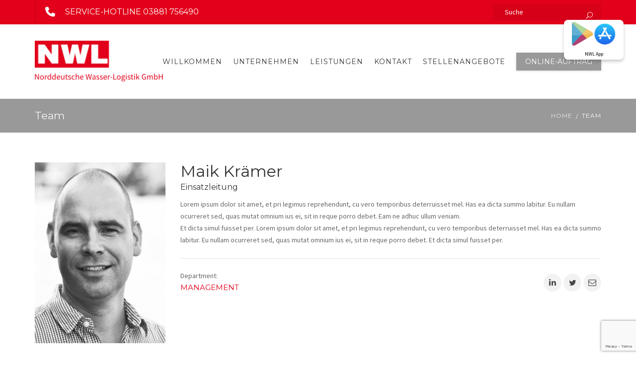

--- FILE ---
content_type: text/html; charset=UTF-8
request_url: https://www.nwl-gvm.de/team-member/
body_size: 20323
content:
<!DOCTYPE html>
<html dir="ltr" lang="de" prefix="og: https://ogp.me/ns#">
<head>
	<meta name="viewport" content="width=device-width, initial-scale=1">
    <meta charset="UTF-8" />
    <link rel="profile" href="http://gmpg.org/xfn/11" />
    <title>Team | Norddeutsche Wasser-Logistik GmbH</title>

		<!-- All in One SEO 4.9.3 - aioseo.com -->
	<meta name="robots" content="max-image-preview:large" />
	<link rel="canonical" href="https://www.nwl-gvm.de/team-member/" />
	<meta name="generator" content="All in One SEO (AIOSEO) 4.9.3" />
		<meta property="og:locale" content="de_DE" />
		<meta property="og:site_name" content="Norddeutsche Wasser-Logistik GmbH | Fäkalschlammtransport | Klärschlammtransport | Kanalreinigung  | TV-Inspektion" />
		<meta property="og:type" content="website" />
		<meta property="og:title" content="Team | Norddeutsche Wasser-Logistik GmbH" />
		<meta property="og:url" content="https://www.nwl-gvm.de/team-member/" />
		<meta name="twitter:card" content="summary" />
		<meta name="twitter:title" content="Team | Norddeutsche Wasser-Logistik GmbH" />
		<script type="application/ld+json" class="aioseo-schema">
			{"@context":"https:\/\/schema.org","@graph":[{"@type":"BreadcrumbList","@id":"https:\/\/www.nwl-gvm.de\/team-member\/#breadcrumblist","itemListElement":[{"@type":"ListItem","@id":"https:\/\/www.nwl-gvm.de#listItem","position":1,"name":"Home","item":"https:\/\/www.nwl-gvm.de","nextItem":{"@type":"ListItem","@id":"https:\/\/www.nwl-gvm.de\/team-member\/#listItem","name":"Archives for %"}},{"@type":"ListItem","@id":"https:\/\/www.nwl-gvm.de\/team-member\/#listItem","position":2,"name":"Archives for %","previousItem":{"@type":"ListItem","@id":"https:\/\/www.nwl-gvm.de#listItem","name":"Home"}}]},{"@type":"CollectionPage","@id":"https:\/\/www.nwl-gvm.de\/team-member\/#collectionpage","url":"https:\/\/www.nwl-gvm.de\/team-member\/","name":"Team | Norddeutsche Wasser-Logistik GmbH","inLanguage":"de-DE","isPartOf":{"@id":"https:\/\/www.nwl-gvm.de\/#website"},"breadcrumb":{"@id":"https:\/\/www.nwl-gvm.de\/team-member\/#breadcrumblist"}},{"@type":"Organization","@id":"https:\/\/www.nwl-gvm.de\/#organization","name":"Norddeutsche Wasser-Logistik GmbH","description":"F\u00e4kalschlammtransport | Kl\u00e4rschlammtransport | Kanalreinigung  | TV-Inspektion","url":"https:\/\/www.nwl-gvm.de\/"},{"@type":"WebSite","@id":"https:\/\/www.nwl-gvm.de\/#website","url":"https:\/\/www.nwl-gvm.de\/","name":"Norddeutsche Wasser-Logistik GmbH","description":"F\u00e4kalschlammtransport | Kl\u00e4rschlammtransport | Kanalreinigung  | TV-Inspektion","inLanguage":"de-DE","publisher":{"@id":"https:\/\/www.nwl-gvm.de\/#organization"}}]}
		</script>
		<!-- All in One SEO -->

<link rel='dns-prefetch' href='//fonts.googleapis.com' />
<link rel='preconnect' href='https://fonts.gstatic.com' crossorigin />
<link rel="alternate" type="application/rss+xml" title="Norddeutsche Wasser-Logistik GmbH &raquo; Feed" href="https://www.nwl-gvm.de/feed/" />
<link rel="alternate" type="application/rss+xml" title="Norddeutsche Wasser-Logistik GmbH &raquo; Kommentar-Feed" href="https://www.nwl-gvm.de/comments/feed/" />
<link rel="alternate" type="application/rss+xml" title="Norddeutsche Wasser-Logistik GmbH &raquo; Feed für Team" href="https://www.nwl-gvm.de/team-member/feed/" />
<style id='wp-img-auto-sizes-contain-inline-css' type='text/css'>
img:is([sizes=auto i],[sizes^="auto," i]){contain-intrinsic-size:3000px 1500px}
/*# sourceURL=wp-img-auto-sizes-contain-inline-css */
</style>
<style id='wp-emoji-styles-inline-css' type='text/css'>

	img.wp-smiley, img.emoji {
		display: inline !important;
		border: none !important;
		box-shadow: none !important;
		height: 1em !important;
		width: 1em !important;
		margin: 0 0.07em !important;
		vertical-align: -0.1em !important;
		background: none !important;
		padding: 0 !important;
	}
/*# sourceURL=wp-emoji-styles-inline-css */
</style>
<style id='wp-block-library-inline-css' type='text/css'>
:root{--wp-block-synced-color:#7a00df;--wp-block-synced-color--rgb:122,0,223;--wp-bound-block-color:var(--wp-block-synced-color);--wp-editor-canvas-background:#ddd;--wp-admin-theme-color:#007cba;--wp-admin-theme-color--rgb:0,124,186;--wp-admin-theme-color-darker-10:#006ba1;--wp-admin-theme-color-darker-10--rgb:0,107,160.5;--wp-admin-theme-color-darker-20:#005a87;--wp-admin-theme-color-darker-20--rgb:0,90,135;--wp-admin-border-width-focus:2px}@media (min-resolution:192dpi){:root{--wp-admin-border-width-focus:1.5px}}.wp-element-button{cursor:pointer}:root .has-very-light-gray-background-color{background-color:#eee}:root .has-very-dark-gray-background-color{background-color:#313131}:root .has-very-light-gray-color{color:#eee}:root .has-very-dark-gray-color{color:#313131}:root .has-vivid-green-cyan-to-vivid-cyan-blue-gradient-background{background:linear-gradient(135deg,#00d084,#0693e3)}:root .has-purple-crush-gradient-background{background:linear-gradient(135deg,#34e2e4,#4721fb 50%,#ab1dfe)}:root .has-hazy-dawn-gradient-background{background:linear-gradient(135deg,#faaca8,#dad0ec)}:root .has-subdued-olive-gradient-background{background:linear-gradient(135deg,#fafae1,#67a671)}:root .has-atomic-cream-gradient-background{background:linear-gradient(135deg,#fdd79a,#004a59)}:root .has-nightshade-gradient-background{background:linear-gradient(135deg,#330968,#31cdcf)}:root .has-midnight-gradient-background{background:linear-gradient(135deg,#020381,#2874fc)}:root{--wp--preset--font-size--normal:16px;--wp--preset--font-size--huge:42px}.has-regular-font-size{font-size:1em}.has-larger-font-size{font-size:2.625em}.has-normal-font-size{font-size:var(--wp--preset--font-size--normal)}.has-huge-font-size{font-size:var(--wp--preset--font-size--huge)}.has-text-align-center{text-align:center}.has-text-align-left{text-align:left}.has-text-align-right{text-align:right}.has-fit-text{white-space:nowrap!important}#end-resizable-editor-section{display:none}.aligncenter{clear:both}.items-justified-left{justify-content:flex-start}.items-justified-center{justify-content:center}.items-justified-right{justify-content:flex-end}.items-justified-space-between{justify-content:space-between}.screen-reader-text{border:0;clip-path:inset(50%);height:1px;margin:-1px;overflow:hidden;padding:0;position:absolute;width:1px;word-wrap:normal!important}.screen-reader-text:focus{background-color:#ddd;clip-path:none;color:#444;display:block;font-size:1em;height:auto;left:5px;line-height:normal;padding:15px 23px 14px;text-decoration:none;top:5px;width:auto;z-index:100000}html :where(.has-border-color){border-style:solid}html :where([style*=border-top-color]){border-top-style:solid}html :where([style*=border-right-color]){border-right-style:solid}html :where([style*=border-bottom-color]){border-bottom-style:solid}html :where([style*=border-left-color]){border-left-style:solid}html :where([style*=border-width]){border-style:solid}html :where([style*=border-top-width]){border-top-style:solid}html :where([style*=border-right-width]){border-right-style:solid}html :where([style*=border-bottom-width]){border-bottom-style:solid}html :where([style*=border-left-width]){border-left-style:solid}html :where(img[class*=wp-image-]){height:auto;max-width:100%}:where(figure){margin:0 0 1em}html :where(.is-position-sticky){--wp-admin--admin-bar--position-offset:var(--wp-admin--admin-bar--height,0px)}@media screen and (max-width:600px){html :where(.is-position-sticky){--wp-admin--admin-bar--position-offset:0px}}

/*# sourceURL=wp-block-library-inline-css */
</style><style id='global-styles-inline-css' type='text/css'>
:root{--wp--preset--aspect-ratio--square: 1;--wp--preset--aspect-ratio--4-3: 4/3;--wp--preset--aspect-ratio--3-4: 3/4;--wp--preset--aspect-ratio--3-2: 3/2;--wp--preset--aspect-ratio--2-3: 2/3;--wp--preset--aspect-ratio--16-9: 16/9;--wp--preset--aspect-ratio--9-16: 9/16;--wp--preset--color--black: #000;--wp--preset--color--cyan-bluish-gray: #abb8c3;--wp--preset--color--white: #fff;--wp--preset--color--pale-pink: #f78da7;--wp--preset--color--vivid-red: #cf2e2e;--wp--preset--color--luminous-vivid-orange: #ff6900;--wp--preset--color--luminous-vivid-amber: #fcb900;--wp--preset--color--light-green-cyan: #7bdcb5;--wp--preset--color--vivid-green-cyan: #00d084;--wp--preset--color--pale-cyan-blue: #8ed1fc;--wp--preset--color--vivid-cyan-blue: #0693e3;--wp--preset--color--vivid-purple: #9b51e0;--wp--preset--color--primary: #e2001a;--wp--preset--color--secondary: #999999;--wp--preset--color--tertiary: #333333;--wp--preset--gradient--vivid-cyan-blue-to-vivid-purple: linear-gradient(135deg,rgb(6,147,227) 0%,rgb(155,81,224) 100%);--wp--preset--gradient--light-green-cyan-to-vivid-green-cyan: linear-gradient(135deg,rgb(122,220,180) 0%,rgb(0,208,130) 100%);--wp--preset--gradient--luminous-vivid-amber-to-luminous-vivid-orange: linear-gradient(135deg,rgb(252,185,0) 0%,rgb(255,105,0) 100%);--wp--preset--gradient--luminous-vivid-orange-to-vivid-red: linear-gradient(135deg,rgb(255,105,0) 0%,rgb(207,46,46) 100%);--wp--preset--gradient--very-light-gray-to-cyan-bluish-gray: linear-gradient(135deg,rgb(238,238,238) 0%,rgb(169,184,195) 100%);--wp--preset--gradient--cool-to-warm-spectrum: linear-gradient(135deg,rgb(74,234,220) 0%,rgb(151,120,209) 20%,rgb(207,42,186) 40%,rgb(238,44,130) 60%,rgb(251,105,98) 80%,rgb(254,248,76) 100%);--wp--preset--gradient--blush-light-purple: linear-gradient(135deg,rgb(255,206,236) 0%,rgb(152,150,240) 100%);--wp--preset--gradient--blush-bordeaux: linear-gradient(135deg,rgb(254,205,165) 0%,rgb(254,45,45) 50%,rgb(107,0,62) 100%);--wp--preset--gradient--luminous-dusk: linear-gradient(135deg,rgb(255,203,112) 0%,rgb(199,81,192) 50%,rgb(65,88,208) 100%);--wp--preset--gradient--pale-ocean: linear-gradient(135deg,rgb(255,245,203) 0%,rgb(182,227,212) 50%,rgb(51,167,181) 100%);--wp--preset--gradient--electric-grass: linear-gradient(135deg,rgb(202,248,128) 0%,rgb(113,206,126) 100%);--wp--preset--gradient--midnight: linear-gradient(135deg,rgb(2,3,129) 0%,rgb(40,116,252) 100%);--wp--preset--font-size--small: 13px;--wp--preset--font-size--medium: 20px;--wp--preset--font-size--large: 36px;--wp--preset--font-size--x-large: 42px;--wp--preset--spacing--20: 0.44rem;--wp--preset--spacing--30: 0.67rem;--wp--preset--spacing--40: 1rem;--wp--preset--spacing--50: 1.5rem;--wp--preset--spacing--60: 2.25rem;--wp--preset--spacing--70: 3.38rem;--wp--preset--spacing--80: 5.06rem;--wp--preset--shadow--natural: 6px 6px 9px rgba(0, 0, 0, 0.2);--wp--preset--shadow--deep: 12px 12px 50px rgba(0, 0, 0, 0.4);--wp--preset--shadow--sharp: 6px 6px 0px rgba(0, 0, 0, 0.2);--wp--preset--shadow--outlined: 6px 6px 0px -3px rgb(255, 255, 255), 6px 6px rgb(0, 0, 0);--wp--preset--shadow--crisp: 6px 6px 0px rgb(0, 0, 0);}:where(.is-layout-flex){gap: 0.5em;}:where(.is-layout-grid){gap: 0.5em;}body .is-layout-flex{display: flex;}.is-layout-flex{flex-wrap: wrap;align-items: center;}.is-layout-flex > :is(*, div){margin: 0;}body .is-layout-grid{display: grid;}.is-layout-grid > :is(*, div){margin: 0;}:where(.wp-block-columns.is-layout-flex){gap: 2em;}:where(.wp-block-columns.is-layout-grid){gap: 2em;}:where(.wp-block-post-template.is-layout-flex){gap: 1.25em;}:where(.wp-block-post-template.is-layout-grid){gap: 1.25em;}.has-black-color{color: var(--wp--preset--color--black) !important;}.has-cyan-bluish-gray-color{color: var(--wp--preset--color--cyan-bluish-gray) !important;}.has-white-color{color: var(--wp--preset--color--white) !important;}.has-pale-pink-color{color: var(--wp--preset--color--pale-pink) !important;}.has-vivid-red-color{color: var(--wp--preset--color--vivid-red) !important;}.has-luminous-vivid-orange-color{color: var(--wp--preset--color--luminous-vivid-orange) !important;}.has-luminous-vivid-amber-color{color: var(--wp--preset--color--luminous-vivid-amber) !important;}.has-light-green-cyan-color{color: var(--wp--preset--color--light-green-cyan) !important;}.has-vivid-green-cyan-color{color: var(--wp--preset--color--vivid-green-cyan) !important;}.has-pale-cyan-blue-color{color: var(--wp--preset--color--pale-cyan-blue) !important;}.has-vivid-cyan-blue-color{color: var(--wp--preset--color--vivid-cyan-blue) !important;}.has-vivid-purple-color{color: var(--wp--preset--color--vivid-purple) !important;}.has-black-background-color{background-color: var(--wp--preset--color--black) !important;}.has-cyan-bluish-gray-background-color{background-color: var(--wp--preset--color--cyan-bluish-gray) !important;}.has-white-background-color{background-color: var(--wp--preset--color--white) !important;}.has-pale-pink-background-color{background-color: var(--wp--preset--color--pale-pink) !important;}.has-vivid-red-background-color{background-color: var(--wp--preset--color--vivid-red) !important;}.has-luminous-vivid-orange-background-color{background-color: var(--wp--preset--color--luminous-vivid-orange) !important;}.has-luminous-vivid-amber-background-color{background-color: var(--wp--preset--color--luminous-vivid-amber) !important;}.has-light-green-cyan-background-color{background-color: var(--wp--preset--color--light-green-cyan) !important;}.has-vivid-green-cyan-background-color{background-color: var(--wp--preset--color--vivid-green-cyan) !important;}.has-pale-cyan-blue-background-color{background-color: var(--wp--preset--color--pale-cyan-blue) !important;}.has-vivid-cyan-blue-background-color{background-color: var(--wp--preset--color--vivid-cyan-blue) !important;}.has-vivid-purple-background-color{background-color: var(--wp--preset--color--vivid-purple) !important;}.has-black-border-color{border-color: var(--wp--preset--color--black) !important;}.has-cyan-bluish-gray-border-color{border-color: var(--wp--preset--color--cyan-bluish-gray) !important;}.has-white-border-color{border-color: var(--wp--preset--color--white) !important;}.has-pale-pink-border-color{border-color: var(--wp--preset--color--pale-pink) !important;}.has-vivid-red-border-color{border-color: var(--wp--preset--color--vivid-red) !important;}.has-luminous-vivid-orange-border-color{border-color: var(--wp--preset--color--luminous-vivid-orange) !important;}.has-luminous-vivid-amber-border-color{border-color: var(--wp--preset--color--luminous-vivid-amber) !important;}.has-light-green-cyan-border-color{border-color: var(--wp--preset--color--light-green-cyan) !important;}.has-vivid-green-cyan-border-color{border-color: var(--wp--preset--color--vivid-green-cyan) !important;}.has-pale-cyan-blue-border-color{border-color: var(--wp--preset--color--pale-cyan-blue) !important;}.has-vivid-cyan-blue-border-color{border-color: var(--wp--preset--color--vivid-cyan-blue) !important;}.has-vivid-purple-border-color{border-color: var(--wp--preset--color--vivid-purple) !important;}.has-vivid-cyan-blue-to-vivid-purple-gradient-background{background: var(--wp--preset--gradient--vivid-cyan-blue-to-vivid-purple) !important;}.has-light-green-cyan-to-vivid-green-cyan-gradient-background{background: var(--wp--preset--gradient--light-green-cyan-to-vivid-green-cyan) !important;}.has-luminous-vivid-amber-to-luminous-vivid-orange-gradient-background{background: var(--wp--preset--gradient--luminous-vivid-amber-to-luminous-vivid-orange) !important;}.has-luminous-vivid-orange-to-vivid-red-gradient-background{background: var(--wp--preset--gradient--luminous-vivid-orange-to-vivid-red) !important;}.has-very-light-gray-to-cyan-bluish-gray-gradient-background{background: var(--wp--preset--gradient--very-light-gray-to-cyan-bluish-gray) !important;}.has-cool-to-warm-spectrum-gradient-background{background: var(--wp--preset--gradient--cool-to-warm-spectrum) !important;}.has-blush-light-purple-gradient-background{background: var(--wp--preset--gradient--blush-light-purple) !important;}.has-blush-bordeaux-gradient-background{background: var(--wp--preset--gradient--blush-bordeaux) !important;}.has-luminous-dusk-gradient-background{background: var(--wp--preset--gradient--luminous-dusk) !important;}.has-pale-ocean-gradient-background{background: var(--wp--preset--gradient--pale-ocean) !important;}.has-electric-grass-gradient-background{background: var(--wp--preset--gradient--electric-grass) !important;}.has-midnight-gradient-background{background: var(--wp--preset--gradient--midnight) !important;}.has-small-font-size{font-size: var(--wp--preset--font-size--small) !important;}.has-medium-font-size{font-size: var(--wp--preset--font-size--medium) !important;}.has-large-font-size{font-size: var(--wp--preset--font-size--large) !important;}.has-x-large-font-size{font-size: var(--wp--preset--font-size--x-large) !important;}
/*# sourceURL=global-styles-inline-css */
</style>

<style id='classic-theme-styles-inline-css' type='text/css'>
/*! This file is auto-generated */
.wp-block-button__link{color:#fff;background-color:#32373c;border-radius:9999px;box-shadow:none;text-decoration:none;padding:calc(.667em + 2px) calc(1.333em + 2px);font-size:1.125em}.wp-block-file__button{background:#32373c;color:#fff;text-decoration:none}
/*# sourceURL=/wp-includes/css/classic-themes.min.css */
</style>
<link rel='stylesheet' id='contact-form-7-css' href='https://www.nwl-gvm.de/wp-content/plugins/contact-form-7/includes/css/styles.css?ver=6.1.4' type='text/css' media='all' />
<link rel='stylesheet' id='recycle-plugin-style-css' href='https://www.nwl-gvm.de/wp-content/plugins/recycle-plugin/css/style.css?ver=25768ca32b889461d809c82545a0b203' type='text/css' media='all' />
<link rel='stylesheet' id='rs-plugin-settings-css' href='https://www.nwl-gvm.de/wp-content/plugins/revslider/public/assets/css/settings.css?ver=5.4.7.1' type='text/css' media='all' />
<style id='rs-plugin-settings-inline-css' type='text/css'>
#rs-demo-id {}
/*# sourceURL=rs-plugin-settings-inline-css */
</style>
<link rel='stylesheet' id='parent-style-css' href='https://www.nwl-gvm.de/wp-content/themes/recycle/style.css?ver=25768ca32b889461d809c82545a0b203' type='text/css' media='all' />
<link rel='stylesheet' id='child-style-css' href='https://www.nwl-gvm.de/wp-content/themes/recycle-child-theme/style.css?ver=1.0.0' type='text/css' media='all' />
<link rel='stylesheet' id='bootstrap-css' href='https://www.nwl-gvm.de/wp-content/themes/recycle/libs/bootstrap/css/bootstrap.min.css?ver=25768ca32b889461d809c82545a0b203' type='text/css' media='all' />
<link rel='stylesheet' id='orionicons-css' href='https://www.nwl-gvm.de/wp-content/themes/recycle/libs/orionicon/css/oi_style.css?ver=25768ca32b889461d809c82545a0b203' type='text/css' media='all' />
<link rel='stylesheet' id='owl-css' href='https://www.nwl-gvm.de/wp-content/themes/recycle/libs/owlcarousel/assets/owl.carousel.min.css?ver=25768ca32b889461d809c82545a0b203' type='text/css' media='all' />
<link rel='stylesheet' id='owl-theme-css' href='https://www.nwl-gvm.de/wp-content/themes/recycle/libs/owlcarousel/assets/owl.theme.default.min.css?ver=25768ca32b889461d809c82545a0b203' type='text/css' media='all' />
<link rel='stylesheet' id='fancybox-css' href='https://www.nwl-gvm.de/wp-content/themes/recycle/libs/fancybox/jquery.fancybox.min.css?ver=25768ca32b889461d809c82545a0b203' type='text/css' media='all' />
<link rel='stylesheet' id='recycle_components-css' href='https://www.nwl-gvm.de/wp-content/themes/recycle/css-min/components.css?ver=25768ca32b889461d809c82545a0b203' type='text/css' media='all' />
<style id='recycle_components-inline-css' type='text/css'>
@media (max-width:991px){body .site-main{padding-top:60px;padding-bottom:60px}}@media (min-width:1200px) and (max-width:1350px){body.boxed .stickymenu .site-branding .logo{padding-left:15px}}@media (min-width:992px){header.nav-dark .nav-menu ul.sub-menu li.menu-item:not(:last-child):not(.orion-megamenu-subitem):after{background-color:rgba(0,0,0,.1)}header.nav-light .nav-menu ul.sub-menu li.menu-item:not(:last-child):not(.orion-megamenu-subitem):after{background-color:rgba(0,0,0,.2)}header .nav-menu .orion-megamenu.mega-light-borders ul.sub-menu .sub-menu li.menu-item:not(:last-child):after{background-color:rgba(0,0,0,.2)}header .nav-menu .orion-megamenu.mega-dark-borders ul.sub-menu .sub-menu li.menu-item:not(:last-child):after{background-color:rgba(0,0,0,.1)}}@media (min-width:992px){header.nav-light .last-tab-wrap .woocart ul.product_list_widget>li.mini_cart_item{border-color:rgba(0,0,0,.2)}header.nav-dark .last-tab-wrap .woocart ul.product_list_widget>li.mini_cart_item{border-color:rgba(0,0,0,.1)}}@media(max-width:991px){.isotope-el .overlay-hover-primary .overlay{background:#e2001a;opacity:.8}.isotope-el .overlay-hover-secondary .overlay{background:#999999;opacity:.8}.isotope-el .overlay-hover-tertiary .overlay{background:#333;opacity:.8}}header.nav-style-2 .nav-menu>.orion-megamenu>.mega-indicator-wrap:after,header.nav-style-3 .nav-menu>.orion-megamenu>.mega-indicator-wrap:after{border-bottom-color:#000}.top-bar,.top-bar .widget_shopping_cart .orion-cart-wrapper{background-color:#e2001a}.top-bar-toggle{border-top-color:#e2001a}@media (min-width:992px){.mainheader a.logo>img,header.stickymenu a.logo>img{max-height:100px;max-width:300px}.header-classic .site-branding,.header-classic .site-branding .text-logo,header.stickymenu .site-branding{width:300px}}@media (min-width:992px){header.nav-dark:not(.stickymenu) .nav-container,header.nav-dark:not(.stickymenu) .nav-container.nav-type-boxed .site-navigation{background-color:#303d3a}header.nav-light:not(.stickymenu) .nav-container:not(.nav-type-boxed){background-color:transparent}header.nav-light:not(.stickymenu) .nav-container.nav-type-boxed .site-navigation{background-color:#fff}}@media (min-width:992px){.nav-dark .nav-menu>li>a,.nav-dark .nav-menu>ul>li>a{color:rgba(255,255,255,.8);background:transparent}.site-branding.text-light .site-title span{color:rgba(255,255,255,.8)}.nav-dark .nav-menu>li:hover>a,.nav-dark .nav-menu>ul>li:hover>a,.nav-dark .nav-menu>li:focus>a,.nav-dark .nav-menu>ul>li:focus>a{color:rgba(255,255,255,1);background:rgba(0,0,0,.05)}.nav-dark .nav-menu>li.current-menu-item>a,.nav-dark .nav-menu>li.current-menu-ancestor>a,.nav-dark .nav-menu>li.one-page-current-item>a,.nav-dark .nav-menu>li.one-page-current-anchester>a{color:rgba(255,255,255,1);background:rgba(0,0,0,.15)}.nav-dark .last-tab-wrap .woo-cart-icon{color:rgba(255,255,255,.8)}.nav-dark ul.sub-menu:not(.mega-light) li.menu-item>a,.orion-megamenu ul.sub-menu.nav-dark li.menu-item>a,.nav-dark ul.sub-menu:not(.nav-light) li.menu-item>span,.nav-dark .nav-menu ul.sub-menu:not(.mega-light) li>a>span.coll_btn i,.nav-dark .search-submit,.nav-dark .search-form input,header.nav-dark .nav-menu .togglecontainer .widget_nav_menu li a,li.orion-megamenu>ul.sub-menu.nav-dark>li:hover>a,header.nav-dark .main-nav-wrap .nav-menu .orion-cart-wrapper,header.nav-dark .main-nav-wrap .nav-menu .orion-cart-wrapper a:not(.btn),header.nav-dark .main-nav-wrap .nav-menu .orion-cart-wrapper a:not(.btn) span{color:rgba(0,0,0,.8)}.nav-dark ul.sub-menu .menu-item:hover>a,.nav-dark ul.sub-menu li.menu-item:hover>a:not(.btn):hover,.nav-dark .nav-menu ul.sub-menu li:hover>a>span.coll_btn i,.nav-dark ul.sub-menu li:focus>a,.nav-dark .nav-menu ul.sub-menu li:focus>a>span.coll_btn i,header.nav-dark .nav-menu .togglecontainer .widget_nav_menu li a:hover,.widget_nav_menu.text-dark .current-menu-ancestor>a,li.orion-megamenu>ul.sub-menu.nav-dark>li>a:hover,header.nav-dark .main-nav-wrap .nav-menu .orion-cart-wrapper a:not(.btn):hover,header.nav-dark .main-nav-wrap .nav-menu .orion-cart-wrapper a:not(.btn):hover span{color:#e2001a}.nav-dark ul.sub-menu li.menu-item:not(.orion-megamenu-subitem).current-menu-item>a,.nav-dark ul.sub-menu li.menu-item:not(.orion-megamenu-subitem).current-menu-ancestor>a,.nav-dark ul.sub-menu li.menu-item.one-page-current-item>a,.nav-dark ul.sub-menu li.menu-item.one-page-current-anchester>a{color:#e2001a}.nav-dark .nav-menu li:not(.orion-megamenu-subitem)>ul.sub-menu,.nav-dark .nav-menu .togglecontainer,header.nav-dark .main-nav-wrap .nav-menu .orion-cart-wrapper{background-color:rgba(255,255,255,.95)}header.nav-dark .site-navigation .search.open .searchwrap{background-color:rgba(255,255,255,.95)}.nav-dark .to-x .search-box .circle.top{border-top-color:rgba(255,255,255,.8);border-left-color:rgba(255,255,255,.8)}.nav-dark .to-x .search-box .circle.bottom{border-right-color:rgba(255,255,255,.8);border-bottom-color:rgba(255,255,255,.8)}.nav-dark .to-x .search-box .handle{background-color:rgba(255,255,255,.8)}.nav-light .nav-menu>li>a,.nav-light .nav-menu>ul>li>a{color:rgba(0,0,0,.8);background:transparent}.nav-light .nav-menu>li:hover>a,.nav-light .nav-menu>ul>li:hover>a,.nav-light .nav-menu>li:focus>a,.nav-light .nav-menu>ul>li:focus>a{color:#e2001a;background:rgba(0,0,0,.05)}.nav-light .nav-menu>li.current-menu-item>a,.nav-light .nav-menu>li.current-menu-ancestor>a,.nav-light .nav-menu>li.one-page-current-item>a,.nav-light .nav-menu>li.one-page-current-anchester>a{color:#e2001a;background:rgba(34,170,134,.15)}.nav-light .last-tab-wrap .woo-cart-icon{color:rgba(0,0,0,.8)}.nav-light ul.sub-menu li.menu-item>a,.nav-light ul.sub-menu li.menu-item>span,.nav-light .nav-menu ul.sub-menu li>a>span.coll_btn i,.orion-megamenu ul.sub-menu.nav-light li.menu-item>a,header.nav-light .main-nav-wrap .nav-menu .orion-cart-wrapper,header.nav-light .main-nav-wrap .nav-menu .orion-cart-wrapper a:not(.btn),header.nav-light .main-nav-wrap .nav-menu .orion-cart-wrapper a:not(.btn) span{color:#fff}.nav-light ul.sub-menu li.menu-item:not(.orion-megamenu-subitem):hover>a:not(.btn),ul.sub-menu.nav-light .megamenu-sidebar .widget_nav_menu li>a:not(.btn):hover,ul.sub-menu.nav-light li.orion-megamenu-subitem>a:hover,.nav-light .nav-menu ul.sub-menu li:hover>a>span.coll_btn i,.nav-light ul.sub-menu li:focus>a,.nav-light .nav-menu ul.sub-menu li:focus>a>span.coll_btn i,header.nav-light .nav-menu .togglecontainer .widget_nav_menu li a:hover,ul.sub-menu>.current-menu-item>a,.nav-light ul.sub-menu .current-menu-item>a,ul.sub-menu>.current-menu-ancestor>a,.nav-light ul.sub-menu .current-menu-ancestor>a,header.nav-light .main-nav-wrap .nav-menu .orion-cart-wrapper a:not(.btn):hover,header.nav-light .main-nav-wrap .nav-menu .orion-cart-wrapper a:not(.btn):hover span{color:#e2001a}.nav-light ul.sub-menu li.menu-item:not(.orion-megamenu-subitem).current-menu-item>a:not(.btn),.nav-light ul.sub-menu li.menu-item:not(.orion-megamenu-subitem).current-menu-ancestor>a:not(.btn),.nav-light ul.sub-menu li.menu-item.one-page-current-anchester>a,.nav-light ul.sub-menu li.menu-item.one-page-current-item>a{color:#e2001a}.nav-light .nav-menu li:not(.orion-megamenu-subitem)>ul.sub-menu,.nav-light .nav-menu .togglecontainer{background-color:rgba(0,0,0,.9)}header.nav-light .site-navigation .search.open .searchwrap,header.nav-light .nav-menu .togglecontainer .widget_nav_menu li a,header.nav-light .main-nav-wrap .nav-menu .orion-cart-wrapper{background-color:rgba(0,0,0,.9)}.header-classic.nav-light .nav-menu>li>.sub-menu:before,.header-classic.nav-light .nav-menu>li.mega-menu-item.mega-active:before,.header-with-widgets.nav-light .nav-menu>li>.sub-menu:before{border-bottom-color:rgba(0,0,0,.9)}.header-classic.nav-dark .nav-menu>li>.sub-menu:before,.header-classic.nav-dark .nav-menu>li.mega-menu-item.mega-active:before,.header-with-widgets.nav-dark .nav-menu>li>.sub-menu:before{border-bottom-color:rgba(255,255,255,.95)}.nav-light .to-x .search-box .circle.top{border-top-color:rgba(0,0,0,.8);border-left-color:rgba(0,0,0,.8)}.nav-light .to-x .search-box .circle.bottom{border-right-color:rgba(0,0,0,.8);border-bottom-color:rgba(0,0,0,.8)}.nav-light .to-x .search-box .handle{background-color:rgba(0,0,0,.8)}}@media (max-width:991px){.site-header .nav-container.open,.site-header .mobile-cart.open{background-color:#f2f2f2}header.site-header.nav-dark .nav-container.open,.site-header.nav-dark .mobile-cart.open{background-color:#303d3a}header.site-header.nav-light .nav-container.open,.site-header.nav-light .mobile-cart.open{background-color:#f2f2f2}header.nav-light .nav-menu li:not(.current-menu-item):not(:hover)>a,header.nav-light .nav-menu li.menu-item>span,.nav-light .coll_btn i,.nav-light .site-navigation .widget .description,.nav-light .coll_btn i,.nav-light .site-navigation .widget h4,.nav-light .site-navigation .widget p,.nav-light .site-navigation .widget-title,.nav-light .mobile-cart a:not(.btn),.nav-light .mobile-cart,.nav-light .mobile-cart a>.item-title,.nav-light .menu-item .search-form .searchfield,.nav-light .site-navigation input.search-submit,.nav-light .woo-cart-icon,.site-header.nav-light .coll_btn i{color:rgba(0,0,0,.8)}.nav-dark .nav-menu li>a,header.nav-dark .nav-menu ul.sub-menu li:not(:hover)>a,header.nav-dark .nav-menu ul.sub-menu li>span,.nav-dark .coll_btn i,.nav-dark .site-navigation .widget .description,.nav-dark .coll_btn i,.nav-dark .site-navigation .widget .item-title,.nav-dark .site-navigation .widget p,.nav-dark .site-navigation .widget-title,.nav-dark .menu-item.search .searchfield,.nav-dark .site-navigation input.search-submit,.nav-dark .mobile-cart a:not(.btn),.nav-dark .mobile-cart,.nav-dark .mobile-cart a>.item-title,.nav-dark .woo-cart-icon{color:rgba(255,255,255,.8)}.nav-light .nav-menu .search-form input.searchfield::-webkit-input-placeholder{color:rgba(0,0,0,.8);opacity:.8}.nav-light .nav-menu .search-form input.searchfield::-moz-placeholder{color:rgba(0,0,0,.8);opacity:.8}.nav-light .nav-menu .search-form input.searchfield:-ms-input-placeholder{color:rgba(0,0,0,.8);opacity:.8}.nav-light .nav-menu .search-form input.searchfield::placeholder{color:rgba(0,0,0,.8);opacity:.8}.nav-dark .nav-menu .search-form input.searchfield::-webkit-input-placeholder{color:rgba(255,255,255,.8);opacity:.8}.nav-dark .nav-menu .search-form input.searchfield::-moz-placeholder{color:rgba(255,255,255,.8);opacity:.8}.nav-dark .nav-menu .search-form input.searchfield:-ms-input-placeholder{color:rgba(255,255,255,.8);opacity:.8}.nav-dark .nav-menu .search-form input.searchfield::placeholder{color:rgba(255,255,255,.8);opacity:.8}.nav-menu li:hover>a,header .nav-menu ul.sub-menu li:hover>a,.site-header .coll_btn:hover i,.nav-menu li.current-menu-item>a,.nav-menu li.current-menu-ancestor>a,.nav-menu input.search-submit[type=submit]:hover{color:#e2001a!important}.coll_btn i{line-height:48px}.sub-menu>li>a,.sub-menu>li>span{line-height:48px}}@media (min-width:992px){.header-with-widgets.nav-style-1 .nav-menu>li>a,.header-with-widgets.nav-style-3 .nav-menu>li>a{padding-top:24px;padding-bottom:24px}.header-with-widgets.nav-style-1 .nav-menu>.last-tab>.last-tab-wrap,.header-with-widgets.nav-style-3 .nav-menu>.last-tab>.last-tab-wrap{padding-top:24px}.header-with-widgets.nav-style-2 .nav-menu>li:not(.last-tab){padding-top:30px;padding-bottom:30px}.header-with-widgets.nav-style-2 .container-fluid .site-navigation{padding-left:30px;padding-right:30px}.header-with-widgets.nav-style-2 .nav-menu>li.last-tab{padding-top:30px}.header-with-widgets.nav-style-2:not(.stickymenu) .nav-menu>.orion-megamenu>.mega-indicator-wrap:after,.header-with-widgets.nav-style-3:not(.stickymenu) .nav-menu>.orion-megamenu>.mega-indicator-wrap:after{top:30px}.header-with-widgets .last-tab-wrap .woocart{max-height:96px!important;height:96px!important;margin-top:0!important;transform:translateY(-24px)}header.site-header.nav-style-boxed .mainheader>div>.container-boxed>.row{margin-bottom:48px}.header-with-widgets.nav-style-boxed+.page-heading>.container,.header-with-widgets.nav-style-boxed+.site-content>.site-main:not(.notoppadding){margin-top:48px}}@media (min-width:1350px){.boxed-container .header-with-widgets .container-boxed{padding-left:30px;padding-right:30px}}header.header-with-widgets.nav-style-2.nav-light .nav-menu>li>.sub-menu:before{border-bottom-color:rgba(0,0,0,.9)}.nav-style-2.nav-light .nav-menu>li>.sub-menu:before,.nav-style-3.nav-light .nav-menu>li>.sub-menu:before{border-bottom-color:rgba(0,0,0,.9)}header.header-with-widgets.nav-style-2.nav-dark .nav-menu>li>.sub-menu:before,header.header-with-widgets.nav-style-3.nav-dark .nav-menu>li>.sub-menu:before{border-bottom-color:rgba(255,255,255,.95)}.nav-style-2.nav-dark .nav-menu>li>.sub-menu:before,.nav-style-3.nav-dark .nav-menu>li>.sub-menu:before{border-bottom-color:rgba(255,255,255,.95)}@media (min-width:992px){.header-with-widgets>.mainheader>div>.container,.header-with-widgets .site-branding{min-height:96px}}@media (min-width:992px){.nav-menu>.menu-item>a,.header-with-widgets.nav-style-boxed.nav-style-2 .nav-menu>li:first-child>a{padding-left:11px;padding-right:11px}.header-with-widgets.nav-style-boxed.nav-style-3 .nav-menu>li:first-child>a{padding-left:22px;padding-right:11px}.header-with-widgets .last-tab .last-tab-wrap{margin-right:0}.header-classic .last-tab-wrap>ul,.stickymenu .last-tab-wrap>ul{padding-left:11px}}.top-bar .so-widget-orion_mega_widget_topbar>.widget-title span[class*=icon]{color:#e2001a}.top-bar .so-widget-orion_mega_widget_topbar>.widget-title:not(.active):hover span[class*=icon]{color:#e2001a}.top-bar .so-widget-orion_mega_widget_topbar>.widget-title.active span[class*=icon]{color:#fff}.top-bar .so-widget-orion_mega_widget_topbar>.widget-title.featured span[class*=icon]{color:#999999}.top-bar .so-widget-orion_mega_widget_topbar>.widget-title.featured:not(.active):hover span[class*=icon]{color:#999999}.top-bar .so-widget-orion_mega_widget_topbar>.widget-title.featured.active span[class*=icon]{color:#fff}@media (min-width:992px){.top-bar:not(.hide-border),.top-bar.equal .top-bar-wrap{border-color:rgba(0,0,0,.1)}}@media (max-width:991px){.top-bar.equal:not(.hide-border) .top-bar-wrap{border-color:rgba(0,0,0,.1)}}.top-bar.left-right .add-dividers .section,body:not(.boxed) .top-bar.left-right>.container .top-bar-wrap.add-dividers:first-child .section:first-child{border-color:rgba(0,0,0,.1)}.prev-post a:hover,.next-post a:hover{background-color:rgba(226,0,26,.85)}.prev-post.bg-img a:not(:hover),.next-post.bg-img a:not(:hover){background-color:rgba(255,255,255,1)}@media (min-width:992px){.header-classic.site-header .site-branding{min-height:150px}.header-with-widgets.site-header .site-branding{min-height:96px}.header-with-widgets .relative-wrap{height:96px}.header-with-widgets.site-header .header-widgets>*{max-height:96px}.header-with-widgets.site-header .header-widgets img{max-height:96px;width:auto}.header-classic.nav-style-1:not(.stickymenu) .nav-menu>li>a,.header-classic.nav-style-2:not(.stickymenu) .nav-menu>li:not(.last-tab),.header-classic.nav-style-3:not(.stickymenu) .nav-menu>li>a{padding-top:51px;padding-bottom:51px}.header-classic.nav-style-2:not(.stickymenu) .nav-menu>.orion-megamenu>.mega-indicator-wrap:after{top:51px}.header-classic.nav-style-3:not(.stickymenu) .nav-menu>li>.last-tab-wrap,.header-classic.nav-style-1:not(.stickymenu) .nav-menu>li>.last-tab-wrap,.header-classic.nav-style-2:not(.stickymenu) .nav-menu>.last-tab{padding-top:51px}.nav-style-2:not(.type-fluid-nav):not(.stickymenu) .nav-menu>li>.sub-menu,.nav-style-2:not(.type-fluid-nav):not(.stickymenu) .nav-menu>li>.togglecontainer{top:150px}.header-classic a.logo>img,.header-classic a.site-title{top:50%}.header-with-widgets a.logo>img{top:50%}.header-with-widgets a.site-title>span,.header-classic a.site-title>span{top:50%;transform:translateY(-50%);position:absolute}.header-classic .last-tab-wrap .woocart{max-height:150px!important;height:150px!important;margin-top:0!important;transform:translateY(-51px)}}.primary-hover:hover,.primary-hover:hover>a{color:#e2001a}.overlay-c1-wrapper{background:#e2001a;opacity:.9}.overlay-c2-wrapper{background:#999999;opacity:.9}.overlay-c3-wrapper{background:#333;opacity:.9}.overlay-c1-c2-wrapper{background:linear-gradient(-45deg,#e2001a,#999999);opacity:.85}.overlay-c2-c1-wrapper{background:linear-gradient(-45deg,#999999,#e2001a);opacity:.85}@media (min-width:992px){.overlay-c1-t-wrapper{background:linear-gradient(90deg,#e2001a 0,rgba(255,255,255,0) 100%);opacity:.95}.overlay-c2-t-wrapper{background:linear-gradient(90deg,#999999 0,rgba(255,255,255,0) 100%);opacity:.95}.overlay-c3-t-wrapper{background:linear-gradient(90deg,#333 0,rgba(255,255,255,0) 100%);opacity:.95}}@media (max-width:991px){.overlay-c1-t-wrapper{background:#e2001a;opacity:.85}.overlay-c2-t-wrapper{background:#999999;opacity:.85}.overlay-c3-t-wrapper{background:#333;opacity:.85}}.woocommerce-info{border-top-color:#e2001a}.woocommerce-info a:not(:hover),.woocommerce-message a:not(:hover),.woocommerce-error a:not(:hover),.woocommerce-notice a:not(:hover){color:#d3000b}.woocommerce-info a:hover,.woocommerce-message a:hover,.woocommerce-error a:hover,.woocommerce-notice a:hover{color:#e2001a}.main-nav-wrap li.menu-item-has-children:not(.open) .coll_btn.notdesktop{width:100%;direction:rtl}.main-nav-wrap li.menu-item-has-children .coll_btn.notdesktop .orionicon{margin-right:2px}body.rtl .main-nav-wrap li.menu-item-has-children:not(.open) .coll_btn.notdesktop{width:100%;direction:ltr}body.rtl .main-nav-wrap li.menu-item-has-children .coll_btn.notdesktop .orionicon{margin-left:2px}button:hover,button.active,.btn.active,button:focus,.btn:hover,.btn:focus,input[type=submit]:hover,input[type=submit]:focus{background-color:#e2001a}button.btn-c1,.btn.btn-c1,input.btn-c1[type=submit],.post-password-form input[type=submit]{background:#e2001a;color:#fff}.btn:focus,.btn.active,.btn.active,.btn.active{color:#fff;background:#e2001a;box-shadow:none;outline:0}.icon-left.btn-wire:hover span[class*=icon],.icon-left.btn-wire:focus span[class*=icon],.icon-left.btn-wire:active span[class*=icon],.icon-right.btn-wire:hover span[class*=icon],.icon-right.btn-wire:focus span[class*=icon],.icon-right.btn-wire:active span[class*=icon]{border-color:#e2001a}button.btn-c1.btn-wire:not(:hover):not(:focus):not(.active),.btn.btn-c1.btn-wire:not(:hover):not(:focus):not(.active),input.btn-c1.btn-wire[type=submit]:not(:hover){color:#e2001a;background:transparent;box-shadow:inset 0 0 0 2px #e2001a}button.btn-c1.btn-wire:not(:hover):not(:focus) span[class*=icon]:after,button.btn-c1.btn-wire:not(:hover):not(:focus) i:after,.btn.btn-c1.btn-wire:not(:hover):not(:focus) span[class*=icon]:after,.btn.btn-c1.btn-wire:not(:hover):not(:focus) i:after,input.btn-c1.btn-wire[type=submit]:not(:hover) span[class*=icon]:after,input.btn-c1.btn-wire[type=submit]:not(:hover) i:after{border-color:#e2001a}button.btn-c1:hover,button.btn-c1.active,.btn.btn-c1:hover,input.btn-c1[type=submit]:hover,.post-password-form input[type=submit]:hover{background:#d3000b;color:#fff}.btn.btn-wire.btn-c1:hover,.btn.btn-wire.btn-c1.active{background-color:#e2001a}.button.btn-c1.icon-left:not(.btn-empty):not(.btn-wire):not(:hover):not(:focus) span[class*=icon],.btn.btn-c1.icon-left:not(.btn-empty):not(.btn-wire):not(:hover):not(:focus) span[class*=icon],.input.btn-c1.icon-left:not(.btn-empty):not(.btn-wire):not(:hover):not(:focus) span[class*=icon],.button.btn-c1.icon-right:not(.btn-empty):not(.btn-wire):not(:hover):not(:focus) span[class*=icon],.btn.btn-c1.icon-right:not(.btn-empty):not(.btn-wire):not(:hover):not(:focus) span[class*=icon],.input.btn-c1.icon-right:not(.btn-empty):not(.btn-wire):not(:hover):not(:focus) span[class*=icon],.button.btn-c1.icon-left:not(.btn-empty):not(.btn-wire):not(:hover):not(:focus) i,.btn.btn-c1.icon-left:not(.btn-empty):not(.btn-wire):not(:hover):not(:focus) i,.input.btn-c1.icon-left:not(.btn-empty):not(.btn-wire):not(:hover):not(:focus) i,.button.btn-c1.icon-right:not(.btn-empty):not(.btn-wire):not(:hover):not(:focus) i,.btn.btn-c1.icon-right:not(.btn-empty):not(.btn-wire):not(:hover):not(:focus) i,.input.btn-c1.icon-right:not(.btn-empty):not(.btn-wire):not(:hover):not(:focus) i{background:#d3000b}button.btn-c1.btn-wire:hover,button.btn-c1.btn-wire.active .btn.btn-c1.btn-wire:hover,input.btn-c1.btn-wire[type=submit]:hover{background:#e2001a}.btn-c1.icon-left.btn-wire:hover span[class*=icon],.btn-c1.icon-left.btn-wire:focus span[class*=icon],.btn-c1.icon-left.btn-wire:active span[class*=icon],.btn-c1.icon-right.btn-wire:hover span[class*=icon],.btn-c1.icon-right.btn-wire:focus span[class*=icon],.btn-c1.icon-right.btn-wire:active span[class*=icon]{box-shadow:inset 0 0 0 2px #e2001a}.btn-c1.icon-left:hover span[class*=icon]:after{display:none}button.btn-wire.btn-c1:hover,button.btn-wire.btn-c1.active,button.btn-wire.btn-c1:focus,.btn.btn-wire.btn-c1:hover,.btn.btn-wire.btn-c1:focus,.btn.btn-wire.btn-c1.active,input.btn-wire.btn-c1:hover,.input.btn-wire.btn-c1:focus{box-shadow:inset 0 0 0 2px #e2001a!important}button.btn-c2,.btn.btn-c2,input.btn-c2[type=submit]{background:#999999;color:#fff}button.btn-c2.btn-wire:not(:hover):not(:focus):not(.active),.btn.btn-c2.btn-wire:not(:hover):not(:focus):not(.active),input.btn-c2.btn-wire[type=submit]:not(:hover){color:#999999;background:transparent;box-shadow:inset 0 0 0 2px #999999}button.btn-c2.btn-wire:not(:hover):not(:focus) span[class*=icon]:after,button.btn-c2.btn-wire:not(:hover):not(:focus) i:after,.btn.btn-c2.btn-wire:not(:hover):not(:focus) span[class*=icon]:after,.btn.btn-c2.btn-wire:not(:hover):not(:focus) i:after,input.btn-c2.btn-wire[type=submit]:not(:hover) span[class*=icon]:after,input.btn-c2.btn-wire[type=submit]:not(:hover) i:after{border-color:#999999}button.btn-c2:hover,button.btn-c2.active,.btn.btn-c2:hover,input.btn-c2[type=submit]:hover{background:#8a8a8a;color:#fff}.btn.btn-wire.btn-c2.active{background-color:#999999}.button.btn-c2.icon-left:not(.btn-empty):not(.btn-wire):not(:hover):not(:focus) span[class*=icon],.btn.btn-c2.icon-left:not(.btn-empty):not(.btn-wire):not(:hover):not(:focus) span[class*=icon],.input.btn-c2.icon-left:not(.btn-empty):not(.btn-wire):not(:hover):not(:focus) span[class*=icon],.button.btn-c2.icon-right:not(.btn-empty):not(.btn-wire):not(:hover):not(:focus) span[class*=icon],.btn.btn-c2.icon-right:not(.btn-empty):not(.btn-wire):not(:hover):not(:focus) span[class*=icon],.input.btn-c2.icon-right:not(.btn-empty):not(.btn-wire):not(:hover):not(:focus) span[class*=icon],.button.btn-c2.icon-left:not(.btn-empty):not(.btn-wire):not(:hover):not(:focus) i,.btn.btn-c2.icon-left:not(.btn-empty):not(.btn-wire):not(:hover):not(:focus) i,.input.btn-c2.icon-left:not(.btn-empty):not(.btn-wire):not(:hover):not(:focus) i,.button.btn-c2.icon-right:not(.btn-empty):not(.btn-wire):not(:hover):not(:focus) i,.btn.btn-c2.icon-right:not(.btn-empty):not(.btn-wire):not(:hover):not(:focus) i,.input.btn-c2.icon-right:not(.btn-empty):not(.btn-wire):not(:hover):not(:focus) i{background:#8a8a8a}button.btn-c2.btn-wire:hover,button.btn-c2.btn-wire.active,.btn.btn-c2.btn-wire:hover,input.btn-c2.btn-wire[type=submit]:hover{background:#999999;color:#fff}.btn-c2.icon-left.btn-wire:hover span[class*=icon],.btn-c2.icon-left.btn-wire:focus span[class*=icon],.btn-c2.icon-left.btn-wire:active span[class*=icon],.btn-c2.icon-right.btn-wire:hover span[class*=icon],.btn-c2.icon-right.btn-wire:focus span[class*=icon],.btn-c2.icon-right.btn-wire:active span[class*=icon]{background:transparent;box-shadow:inset 0 0 0 2px #999999}.btn-c2.icon-left:hover span[class*=icon]:after{display:none}button.btn-wire.btn-c2:hover,button.btn-wire.btn-c2:focus,button.btn-wire.btn-c2.active,.btn.btn-wire.btn-c2:hover,.btn.btn-wire.btn-c2:focus,input.btn-wire.btn-c2:hover,.input.btn-wire.btn-c2:focus{box-shadow:inset 0 0 0 2px #999999!important}button.btn-c3,.btn.btn-c3,input.btn-c3[type=submit]{background:#333;color:#fff}button.btn-c3.btn-wire:not(:hover):not(:focus):not(.active),.btn.btn-c3.btn-wire:not(:hover):not(:focus):not(.active),input.btn-c3.btn-wire[type=submit]:not(:hover){color:#333;background:transparent;box-shadow:inset 0 0 0 2px #333}button.btn-c3.btn-wire:not(:hover):not(:focus) span[class*=icon]:after,button.btn-c3.btn-wire:not(:hover):not(:focus) i:after,.btn.btn-c3.btn-wire:not(:hover):not(:focus) span[class*=icon]:after,.btn.btn-c3.btn-wire:not(:hover):not(:focus) i:after,input.btn-c3.btn-wire[type=submit]:not(:hover) span[class*=icon]:after,input.btn-c3.btn-wire[type=submit]:not(:hover) i:after{border-color:#333}button.btn-c3:hover,button.btn-c3.active,.btn.btn-c3:hover,input.btn-c3[type=submit]:hover{background:#242424;color:#fff}.btn.btn-wire.btn-c3.active{background-color:#333}.button.btn-c3.icon-left:not(.btn-empty):not(.btn-wire):not(:hover):not(:focus) span[class*=icon],.btn.btn-c3.icon-left:not(.btn-empty):not(.btn-wire):not(:hover):not(:focus) span[class*=icon],.input.btn-c3.icon-left:not(.btn-empty):not(.btn-wire):not(:hover):not(:focus) span[class*=icon],.button.btn-c3.icon-right:not(.btn-empty):not(.btn-wire):not(:hover):not(:focus) span[class*=icon],.btn.btn-c3.icon-right:not(.btn-empty):not(.btn-wire):not(:hover):not(:focus) span[class*=icon],.input.btn-c3.icon-right:not(.btn-empty):not(.btn-wire):not(:hover):not(:focus) span[class*=icon],.button.btn-c3.icon-left:not(.btn-empty):not(.btn-wire):not(:hover):not(:focus) i,.btn.btn-c3.icon-left:not(.btn-empty):not(.btn-wire):not(:hover):not(:focus) i,.input.btn-c3.icon-left:not(.btn-empty):not(.btn-wire):not(:hover):not(:focus) i,.button.btn-c3.icon-right:not(.btn-empty):not(.btn-wire):not(:hover):not(:focus) i,.btn.btn-c3.icon-right:not(.btn-empty):not(.btn-wire):not(:hover):not(:focus) i,.input.btn-c3.icon-right:not(.btn-empty):not(.btn-wire):not(:hover):not(:focus) i{background:#242424}button.btn-c3.btn-wire:hover,button.btn-c3.btn-wire.active,.btn.btn-c3.btn-wire:hover,input.btn-c3.btn-wire[type=submit]:hover{background:#333}.btn-c3.icon-left.btn-wire:hover span[class*=icon],.btn-c3.icon-left.btn-wire:focus span[class*=icon],.btn-c3.icon-left.btn-wire:active span[class*=icon],.btn-c3.icon-right.btn-wire:hover span[class*=icon],.btn-c3.icon-right.btn-wire:focus span[class*=icon],.btn-c3.icon-right.btn-wire:active span[class*=icon]{background:transparent;box-shadow:inset 0 0 0 2px #333}.btn-c3.icon-left:hover span[class*=icon]:after{display:none}button.btn-empty:not(:hover),.btn.btn-empty:not(:hover),input.btn-empty[type=submit]:not(:hover){color:#e2001a}button.btn-c2.btn-empty:not(:hover),.btn.btn-c2.btn-empty:not(:hover),input.btn-c2.btn-empty[type=submit]:not(:hover){color:#999999}button.btn-c3.btn-empty:not(:hover),.btn.btn-c3.btn-empty:not(:hover),input.btn-c3.btn-empty[type=submit]:not(:hover){color:#333}button.btn-wire.btn-c3:hover,button.btn-wire.btn-c3.active,button.btn-wire.btn-c3:focus,.btn.btn-wire.btn-c3:hover,.btn.btn-wire.btn-c3:focus,.btn.btn-wire.btn-c3.active,input.btn-wire.btn-c3:hover,.input.btn-wire.btn-c3:focus{box-shadow:inset 0 0 0 2px #333!important}.woocommerce #respond input#submit,.woocommerce a.button,.woocommerce button.button,.woocommerce input.button{background:#333;color:#fff}.woocommerce #respond input#submit:hover,.woocommerce a.button:hover,.woocommerce button.button:hover,.woocommerce input.button:hover{background:#242424;color:#fff}.woocommerce #respond input#submit.alt,.woocommerce a.button.alt,.woocommerce button.button.alt,.woocommerce input.button.alt,.woocommerce .woocommerce-MyAccount-content .order-again .button{background:#e2001a;color:#fff}.woocommerce #respond input#submit.alt:hover,.woocommerce a.button.alt:hover,.woocommerce button.button.alt:hover,.woocommerce input.button.alt:hover,.woocommerce .woocommerce-MyAccount-content .order-again .button:hover{background:#d3000b;color:#fff}.block-editor-page .editor-styles-wrapper,p,lead,small,html,body,.text-dark p,.text-light .text-dark p,.text-dark lead,.text-dark small,.text-light .text-dark lead,.text-light .text-dark small,h1.text-dark>small,h1.text-dark.small,h2.text-dark>small,h2.text-dark.small,h3.text-dark>small,h3.text-dark.small,h4.text-dark>small,h4.text-dark.small,h5.text-dark>small,h5.text-dark.small,h6.text-dark>small,h6.text-dark.small,a.category{color:rgba(0,0,0,.60)}.text-light{color:rgba(255,255,255,.80)!important}.text-light p,.text-light lead,.text-light small,.text-dark .text-light p,.text-dark .text-light lead,.text-dark .text-light small,.text-light blockquote footer,h1.text-light>small,h1.text-light.small,h2.text-light>small,h2.text-light.small,h3.text-light>small,h3.text-light.small,h4.text-light>small,h4.text-light.small,h5.text-light>small,h5.text-light.small,h6.text-light>small,h6.text-light.small{color:rgba(255,255,255,.80)}.text-light .owl-theme .owl-dots .owl-dot,.text-dark .text-light .owl-theme .owl-dots .owl-dot{background:rgba(255,255,255,.4);box-shadow:inset 0 0 0 1px rgba(255,255,255,.05)}.text-dark .owl-theme .owl-dots .owl-dot,.text-light .text-dark .owl-theme .owl-dots .owl-dot{background:rgba(0,0,0,.4);box-shadow:inset 0 0 0 1px rgba(0,0,0,.05)}.arrows-aside i,.arrows-aside .text-dark i{color:rgba(0,0,0,.3)!important}.arrows-aside .text-dark a:hover i,.arrows-aside a:hover i{color:rgba(0,0,0,.7)!important}.arrows-aside .text-light i{color:rgba(255,255,255,.3)!important}.arrows-aside .text-light a:hover i{color:rgba(255,255,255,.7)!important}.entry-meta span:not(.time),.entry-meta a:not(:hover):not(:focus),.meta a:not(:hover):not(:focus),.text-dark .meta a:not(:hover):not(:focus),.text-light .text-dark .meta a:not(:hover):not(:focus){color:rgba(0,0,0,.70)}.entry-meta a:hover,.entry-meta a:focus,.text-dark .entry-meta a:hover,.text-dark .entry-meta a:focus{color:#000}.entry-meta.text-light span:not(.time),.entry-meta.text-light a:not(:hover):not(:focus),.recent-post-carousel.text-light .meta a:not(:hover):not(:focus),.text-light .meta a:not(:hover):not(:focus),.text-light .entry-meta span:not(.time),.single .text-light .bottom-meta span.meta{color:rgba(255,255,255,.70)}.entry-meta.text-light a:hover,.entry-meta.text-light a:focus{color:#fff}a,.text-dark a:not(.btn):not(:hover),a>.item-title,.text-dark a>.item-title,.text-light .text-dark a>.item-title,.text-light .text-dark a:not(.btn):not(:hover),.header-widgets .widget_nav_menu .sub-menu li a,a.text-dark,.text-dark .widget .search-submit{color:rgba(0,0,0,.70)}a:hover,a:focus,.text-dark a:not(.btn):hover,.text-light .text-dark a:not(.btn):hover,a:hover>.item-title,.text-dark a:hover>.item-title,.text-light .text-dark a:hover>.item-title,a.text-dark:hover,a.text-dark:focus,.text-dark .widget .search-submit:hover{color:#000}.text-dark a:not(.btn):focus,.text-light .text-dark a:not(.btn):not(.owl-nav-link):not([data-toggle]):focus{color:#000}.text-light .text-dark .item-title:after,.text-dark .item-title:after,.text-light .text-dark .border,.text-dark .border{border-color:rgba(0,0,0,.80)}.text-dark .text-light .item-title:after,.text-light .item-title:after,.text-dark .text-light .border,.text-light .border{border-color:rgba(255,255,255,.95)}.text-dark .current-menu-item a:not(.btn):not(.text-light){color:rgba(0,0,0,.6)}@media (min-width:992px){.orion-megamenu ul.sub-menu.mega-dark li.current-menu-item>a,.site-header ul.sub-menu.mega-dark li.menu-item>span{color:rgba(0,0,0,.6)}}.text-light.h1,.text-light h1,.text-light h2,.text-light h3,.text-light h4,.text-light h5,.text-light h6,.text-light>h1,.text-light>h2,.text-light>h3,.text-light>h4,.text-light>h5,.text-light>h6{color:rgba(255,255,255,.95)}h1.text-light,h2.text-light,h3.text-light,h4.text-light,h5.text-light,h6.text-light{color:rgba(255,255,255,.95)!important}.page-heading.heading-centered:not(.text-dark):not(.text-light) h1.page-title{color:rgba(255,255,255,.90)}.page-heading.heading-left:not(.text-dark):not(.text-light) h1.page-title{color:rgba(255,255,255,.90)}.page-heading.heading-classic:not(.text-dark):not(.text-light) h1.page-title{color:rgba(255,255,255,.90)}.page-heading.text-light h1.page-title{color:rgba(255,255,255,.85)!important}.page-heading.text-light .breadcrumbs ol li a,.page-heading.text-light .breadcrumbs ol li:after,.page-heading.text-light .breadcrumbs ol li span{color:rgba(255,255,255,.85)!important}.page-heading.text-dark h1.page-title{color:rgba(0,0,0,.85)!important}.page-heading.text-dark .breadcrumbs ol li a,.page-heading.text-dark .breadcrumbs ol li:after,.page-heading.text-dark .breadcrumbs ol li span{color:rgba(0,0,0,.85)!important}.text-light h2.item-title,.text-light h3.item-title,.text-light h4.item-title,.text-dark .text-light h2.item-title,.text-dark .text-light h3.item-title,.text-dark .text-light h4.item-title,.text-dark .text-light .item-title,.text-light .nav-tabs>li:not(.active)>a:not(.text-dark):not(:hover),.text-light .nav-stacked>li:not(.active)>a:not(.text-dark):not(:hover){color:rgba(255,255,255,.95)}.h1.text-dark,.text-light .text-dark .item-title,.text-dark .item-title,.text-light .text-dark a.item-title,.text-dark a.item-title,h1,h2,h3,h4,h5,h6,item-title,a.item-title,a:not(:hover)>h2.item-title.text-dark,a:not(:hover)>h3.item-title.text-dark,a:not(:hover)>h4.item-title.text-dark,.text-dark .nav-tabs>li:not(.active)>a:not(:hover),.text-dark .nav-stacked>li:not(.active)>a:not(:hover),.text-light .text-dark h2,.text-light .text-dark h3,.text-light .text-dark h4{color:rgba(0,0,0,.80)}.text-light a:not(.btn):not(.text-dark),.text-dark .text-light a:not(.btn):not(.text-dark),.text-light a>.item-title,.text-dark .text-light a>.item-title,.text-light .widget .search-submit{color:rgba(255,255,255,.90)}.text-light a:not(.btn):not(.text-dark):not(.owl-nav-link):not([data-toggle]):hover,.text-light a:not(.btn):not(.text-dark):not(.owl-nav-link):not([data-toggle]):hover,.text-light a:hover>.item-title,.text-dark .text-light a:hover>.item-title,.text-light .widget .search-submit:hover{color:#fff}.text-light a:not(.btn):not(.text-dark):not(.owl-nav-link):not([data-toggle]):focus,.text-dark .text-light a:not(.btn):not(.text-dark):not(.owl-nav-link):not([data-toggle]):focus{color:#fff}.orion-megamenu ul.sub-menu.mega-light li.current-menu-item>a,.text-light .current-menu-item a:not(.btn):not(.text-dark){color:rgba(255,255,255,.6)}a.primary-hover:not(.btn):not([data-toggle]):hover,a.primary-hover:not(.btn):not([data-toggle]):focus{color:#e2001a!important}a.secondary-hover:not(.btn):not([data-toggle]):hover,a.secondary-hover:not(.btn):not([data-toggle]):focus{color:#999999!important}a.tertiary-hover:not(.btn):not([data-toggle]):hover,a.tertiary-hover:not(.btn):not([data-toggle]):focus{color:#333!important}@media (min-width:992px){.site-branding.text-light a.site-title .h1{color:rgba(255,255,255,.95)}.site-branding.text-dark a.site-title .h1{color:rgba(0,0,0,.80)}}.text-dark,.text-light .text-dark{color:rgba(0,0,0,.60)}@media (max-width:767px){body h1,body .h1{font-size:36px}}h1,.h1,h1>a:not(:hover),.h1>a:not(:hover){color:rgba(0,0,0,.6)}h2,.h2,h2>a:not(:hover),.h2>a:not(:hover){color:rgba(0,0,0,.8)}h3,.h3,h3>a:not(:hover),.h3>a:not(:hover){color:rgba(0,0,0,.8)}h4,.h4{color:rgba(0,0,0,.8)}h5,.h5{color:rgba(0,0,0,.8)}h6,.h6{color:rgba(0,0,0,.8)}.text-light button.btn-empty:hover,.text-light .btn.btn-empty:hover,.text-light input.btn-empty[type=submit]:hover,.text-dark .text-light button.btn-empty:hover,.text-dark .text-light .btn.btn-empty:hover,.text-dark .text-light input.btn-empty[type=submit]:hover,input.search-submit[type=submit]:hover,.text-light input:not(.btn)[type=submit]:hover,.site-header .widget_search input.search-submit[type=submit]:hover{color:rgba(255,255,255,.95)!important}.text-dark button.btn-empty:hover,.text-dark .btn.btn-empty:hover,.text-dark input.btn-empty[type=submit]:hover,.text-light .text-dark button.btn-empty:hover,.text-light .text-dark .btn.btn-empty:hover,.text-light .text-dark input.btn-empty[type=submit]:hover,.text-dark input:not(.btn)[type=submit]:hover{color:rgba(0,0,0,.80)!important}.text-dark h2.item-title,.text-dark h3.item-title,.text-dark h4.item-title,.text-light .text-dark h2.item-title,.text-light .text-dark h3.item-title,.text-light .text-dark h4.item-title,.text-dark>h1,.text-dark>h2,.text-dark>h3,.text-dark>h4,.text-dark>h5,.text-dark>h6,h1.text-dark,h2.text-dark,h3.text-dark,h4.text-dark,h5.text-dark,h6.text-dark{color:rgba(0,0,0,.80)}.separator-style-1.style-text-light:before{border-bottom:2px solid rgba(255,255,255,.2)}.separator-style-2.style-text-light:before{background-color:rgba(255,255,255,.95)}.separator-style-2 h1.text-light:before,.separator-style-2 h2.text-light:before,.separator-style-2 h3.text-light:before,.separator-style-2 h4.text-light:before,.separator-style-2 h5.text-light:before,.separator-style-2 h6.text-light:before,.separator-style-2.text-center h1.text-light:before,.separator-style-2.text-center h2.text-light:before,.separator-style-2.text-center h3.text-light:before,.separator-style-2.text-center h4.text-light:before,.separator-style-2.text-center h5.text-light:before,.separator-style-2.text-center h6.text-light:before,.separator-style-2.text-center h1.text-light:after,.separator-style-2.text-center h2.text-light:after,.separator-style-2.text-center h3.text-light:after,.separator-style-2.text-center h4.text-light:after,.separator-style-2.text-center h5.text-light:after,.separator-style-2.text-center h6.text-light:after{border-bottom:2px solid rgba(255,255,255,.2)}.panel-group.text-light .panel-title>a:after{color:rgba(255,255,255,.80)!important}.panel-group.default_bg.text-dark{background-color:rgba(255,255,255,.80)}.panel-group.default_bg.text-light{background-color:rgba(0,0,0,.80)}@media (max-width:992px){.mobile-text-dark,.mobile-text-dark lead,.mobile-text-dark small{color:rgba(0,0,0,.60)}.mobile-text-dark a:not(.btn):not(:hover),.mobile-text-dark a>.item-title,.mobile-text-dark a>.item-title,.mobile-text-dark .widget .search-submit{color:rgba(0,0,0,.70)}.mobile-text-dark a:not(.btn):hover,.mobile-text-dark a:hover>.item-title,.text-dark a:hover>.item-title,.mobile-text-dark .widget .search-submit:hover{color:#000}.mobile-text-dark a:not(.btn):focus,.mobile-text-dark a:not(.btn):not(.owl-nav-link):not([data-toggle]):focus{color:#000}.mobile-text-light,.mobile-text-light lead,.mobile-text-light small{color:rgba(255,255,255,.80)}.mobile-text-light a:not(.btn):not(.text-dark),.mobile-text-light a:not(.btn):not(.text-dark)>span,.mobile-text-light a>.item-title,.mobile-text-light .item-title,.mobile-widgets .mobile-text-light span
.mobile-text-light a>.item-title,.mobile-text-light .widget .search-submit{color:rgba(255,255,255,.90)}.mobile-widgets .mobile-text-light p,.mobile-widgets .mobile-text-light div,.mobile-widgets .mobile-text-light .item-title,.mobile-text-light .widget .description{color:rgba(255,255,255,.90)!important}.mobile-text-light a:not(.btn):not(.text-dark):not(.owl-nav-link):not([data-toggle]):hover,.mobile-text-light a:hover>.item-title,.mobile-text-light .widget .search-submit:hover{color:#fff}.mobile-text-light a:not(.btn):not(.text-dark):not(.owl-nav-link):not([data-toggle]):focus{color:#fff}}input:-webkit-autofill,input:-webkit-autofill:hover,input:-webkit-autofill:focus
input:-webkit-autofill,textarea:-webkit-autofill,textarea:-webkit-autofill:hover
textarea:-webkit-autofill:focus,select:-webkit-autofill,select:-webkit-autofill:hover,select:-webkit-autofill:focus{border:1px solid #e2001a;-webkit-text-fill-color:#e2001a;-webkit-box-shadow:0 0 0 1000px #fff inset;transition:background-color 5000s ease-in-out 0s}.list-wrap .size-normal>li{font-size:14px}.list-wrap .size-large>li{font-size:21px}.has-primary-color,.has-primary-color p{color:#e2001a}.has-secondary-color,.has-secondary-color p{color:#999999}.has-tertiary-color,.has-tertiary-color p{color:#333}.has-white-color,.has-white-color p{color:#fff}.has-black-color,.has-black-color p{color:#000}.has-primary-background-color.has-primary-background-color,.wp-block-button__link,.wp-block-cover-image.has-primary-background-color{background-color:#e2001a}.has-secondary-background-color.has-secondary-background-color,.wp-block-cover-image.has-secondary-background-color{background-color:#999999}.has-tertiary-background-color.has-tertiary-background-color,.wp-block-cover-image.has-tertiary-background-color{background-color:#333}.has-white-background-color.has-white-background-color,.wp-block-cover-image.has-white-background-color{background-color:#fff}.has-black-background-color.has-black-background-color,.wp-block-cover-image.has-black-background-color{background-color:#000}.edit-post-visual-editor{background-color:#fff}:root{--color-1:#e2001a;--color-2:#999999;--color-3:#333;--color-sbg:#fff;--color-sbg-alt:#fff;--color-p-dark:rgba(0,0,0,.60);--color-h-dark:rgba(0,0,0,.80);--color-p-light:rgba(255,255,255,.80);--color-h-light:rgba(255,255,255,.95)}
a {color:#44514E;}
.panel-grid-cell .textwidget a {font-weight:bold;}
.post-navigation {display:none;}
.vertrauen h2 {margin-top:15px;margin-bottom:15px;font-size:36px;font-style:italic;color:#fff;letter-spacing:2px;}
input, .wpcf7-form input:not(.btn):not([type=file]), .wpcf7-form select:not([multiple=multiple]) {height:35px;}

@media screen and (-ms-high-contrast: active), (-ms-high-contrast: none) {
.so-widget-sow-image-default-ad2c8d41f7a1 .sow-image-container .so-widget-image{
    
    width:100%;
}
}
/*# sourceURL=recycle_components-inline-css */
</style>
<link rel='stylesheet' id='jquery-ui-smoothness-css' href='https://www.nwl-gvm.de/wp-content/plugins/contact-form-7/includes/js/jquery-ui/themes/smoothness/jquery-ui.min.css?ver=1.12.1' type='text/css' media='screen' />
<link rel="preload" as="style" href="https://fonts.googleapis.com/css?family=Source%20Sans%20Pro:400,400italic%7CMontserrat:400&#038;subset=latin&#038;display=swap&#038;ver=1609836140" /><link rel="stylesheet" href="https://fonts.googleapis.com/css?family=Source%20Sans%20Pro:400,400italic%7CMontserrat:400&#038;subset=latin&#038;display=swap&#038;ver=1609836140" media="print" onload="this.media='all'"><noscript><link rel="stylesheet" href="https://fonts.googleapis.com/css?family=Source%20Sans%20Pro:400,400italic%7CMontserrat:400&#038;subset=latin&#038;display=swap&#038;ver=1609836140" /></noscript><script type="text/javascript" src="https://www.nwl-gvm.de/wp-includes/js/jquery/jquery.min.js?ver=3.7.1" id="jquery-core-js"></script>
<script type="text/javascript" src="https://www.nwl-gvm.de/wp-includes/js/jquery/jquery-migrate.min.js?ver=3.4.1" id="jquery-migrate-js"></script>
<script type="text/javascript" src="https://www.nwl-gvm.de/wp-content/plugins/revslider/public/assets/js/jquery.themepunch.tools.min.js?ver=5.4.7.1" id="tp-tools-js"></script>
<script type="text/javascript" src="https://www.nwl-gvm.de/wp-content/plugins/revslider/public/assets/js/jquery.themepunch.revolution.min.js?ver=5.4.7.1" id="revmin-js"></script>
<script type="text/javascript" src="https://www.nwl-gvm.de/wp-content/themes/recycle/libs/fancybox/jquery.fancybox.min.js?ver=25768ca32b889461d809c82545a0b203" id="fancybox-js"></script>
<script type="text/javascript" src="https://www.nwl-gvm.de/wp-content/themes/recycle/libs/bootstrap/js/bootstrap.min.js?ver=25768ca32b889461d809c82545a0b203" id="bootstrap-js"></script>
<script type="text/javascript" src="https://www.nwl-gvm.de/wp-content/themes/recycle/libs/owlcarousel/owl.carousel.min.js?ver=25768ca32b889461d809c82545a0b203" id="owl-js"></script>
<script type="text/javascript" src="https://www.nwl-gvm.de/wp-content/themes/recycle/libs/tab-collapse/bootstrap-tabcollapse.js?ver=25768ca32b889461d809c82545a0b203" id="tab-collapse-js"></script>
<script type="text/javascript" src="https://www.nwl-gvm.de/wp-content/themes/recycle/libs/waypoints/jquery.waypoints.min.js?ver=25768ca32b889461d809c82545a0b203" id="waypoints-js"></script>
<script type="text/javascript" src="https://www.nwl-gvm.de/wp-content/themes/recycle/libs/waypoints/shortcuts/inview.js?ver=25768ca32b889461d809c82545a0b203" id="waypoints-inview-js"></script>
<script type="text/javascript" src="https://www.nwl-gvm.de/wp-content/themes/recycle/libs/waypoints/shortcuts/sticky.js?ver=25768ca32b889461d809c82545a0b203" id="waypoints-sticky-js"></script>
<script type="text/javascript" src="https://www.nwl-gvm.de/wp-content/themes/recycle/js/functions.js?ver=25768ca32b889461d809c82545a0b203" id="recycle_functions-js"></script>
<link rel="https://api.w.org/" href="https://www.nwl-gvm.de/wp-json/" /><link rel="EditURI" type="application/rsd+xml" title="RSD" href="https://www.nwl-gvm.de/xmlrpc.php?rsd" />

<meta name="generator" content="Redux 4.3.12" /><style type="text/css">.recentcomments a{display:inline !important;padding:0 !important;margin:0 !important;}</style><meta name="generator" content="Powered by Slider Revolution 5.4.7.1 - responsive, Mobile-Friendly Slider Plugin for WordPress with comfortable drag and drop interface." />
<link rel="icon" href="https://www.nwl-gvm.de/wp-content/uploads/2018/12/cropped-favicon-32x32.jpg" sizes="32x32" />
<link rel="icon" href="https://www.nwl-gvm.de/wp-content/uploads/2018/12/cropped-favicon-300x300.jpg" sizes="192x192" />
<link rel="apple-touch-icon" href="https://www.nwl-gvm.de/wp-content/uploads/2018/12/cropped-favicon-300x300.jpg" />
<meta name="msapplication-TileImage" content="https://www.nwl-gvm.de/wp-content/uploads/2018/12/cropped-favicon-300x300.jpg" />
<link rel="icon" href="https://www.nwl-gvm.de/wp-content/uploads/2018/12/cropped-favicon-150x150.jpg" sizes="16x16" />
<link rel="icon" href="https://www.nwl-gvm.de/wp-content/uploads/2018/12/cropped-favicon-150x150.jpg" sizes="32x32" />
<link rel="icon" href="https://www.nwl-gvm.de/wp-content/uploads/2018/12/cropped-favicon-150x150.jpg" sizes="64x64" />
<link rel="icon" href="https://www.nwl-gvm.de/wp-content/uploads/2018/12/cropped-favicon-150x150.jpg" sizes="72x72" />
<link rel="icon" href="https://www.nwl-gvm.de/wp-content/uploads/2018/12/cropped-favicon-150x150.jpg" sizes="120x120" />
<script type="text/javascript">function setREVStartSize(e){									
						try{ e.c=jQuery(e.c);var i=jQuery(window).width(),t=9999,r=0,n=0,l=0,f=0,s=0,h=0;
							if(e.responsiveLevels&&(jQuery.each(e.responsiveLevels,function(e,f){f>i&&(t=r=f,l=e),i>f&&f>r&&(r=f,n=e)}),t>r&&(l=n)),f=e.gridheight[l]||e.gridheight[0]||e.gridheight,s=e.gridwidth[l]||e.gridwidth[0]||e.gridwidth,h=i/s,h=h>1?1:h,f=Math.round(h*f),"fullscreen"==e.sliderLayout){var u=(e.c.width(),jQuery(window).height());if(void 0!=e.fullScreenOffsetContainer){var c=e.fullScreenOffsetContainer.split(",");if (c) jQuery.each(c,function(e,i){u=jQuery(i).length>0?u-jQuery(i).outerHeight(!0):u}),e.fullScreenOffset.split("%").length>1&&void 0!=e.fullScreenOffset&&e.fullScreenOffset.length>0?u-=jQuery(window).height()*parseInt(e.fullScreenOffset,0)/100:void 0!=e.fullScreenOffset&&e.fullScreenOffset.length>0&&(u-=parseInt(e.fullScreenOffset,0))}f=u}else void 0!=e.minHeight&&f<e.minHeight&&(f=e.minHeight);e.c.closest(".rev_slider_wrapper").css({height:f})					
						}catch(d){console.log("Failure at Presize of Slider:"+d)}						
					};</script>
<style id="recycle-dynamic-css" title="dynamic-css" class="redux-options-output">.primary-color-bg, 
                        .primary-hover-bg:hover, .primary-hover-bg:focus, 
                        .closebar, .hamburger-box,
                        .commentlist .bypostauthor > article,
                        .tagcloud a:hover,
                        .tagcloud a:focus,
                        .paging-navigation .page-numbers .current, .paging-navigation .page-numbers a:hover,
                        a.tag-cloud-link:hover, a.tag-cloud-link:focus, .separator-style-2.style-text-dark:before, 
                        .separator-style-2.style-primary-color:before, 
                        .separator-style-2.style-text-default:before,
                        .panel-title .primary-hover:not(.collapsed), 
                        .owl-theme .owl-dots .owl-dot.active, .owl-theme .owl-dots .owl-dot:hover,
                        .overlay-primary .overlay, .overlay-hover-primary:hover .overlay,
                        table.wp-calendar-table caption,
                        aside .widget .widget-title:before, .site-footer .widget .widget-title:before, .prefooter .widget .widget-title:before, .mega-sidebar .widget .widget-title:before,
                        mark, .mark, .page-numbers.p-numbers > li, .page-numbers.p-numbers > li:hover a,
                        .ui-slider-range, .woocommerce .widget_price_filter .ui-slider .ui-slider-range,
                        .woocommerce .widget_price_filter .ui-slider .ui-slider-handle,
                        .woocommerce-store-notice, p.demo_store
                        {background-color:#e2001a;}.primary-color, .text-light .primary-color, .text-dark .primary-color,
                        a.primary-color, .text-light a.primary-color:not(.btn), .text-dark a.primary-color,
                        .primary-hover:hover .hover-child, .primary-hover:focus .hover-child, .primary-hover:active, .primary-hover:hover:after, .primary-hover:active:after,
                        a.primary-hover:not(.btn):not([data-toggle]):hover, a.primary-hover:not(.btn):hover:after,
                        a.primary-hover:not(.btn):not([data-toggle]):focus,
                        .commentlist .comment article .content-wrap .meta-data .comment-reply-link i, 
                        .dropcap,
                        a:hover, a:active, a:not([class*="hover"]) .item-title:not([class*="hover"]):hover, a.item-title:hover,
                        .wpcf7-form .select:after, .wpcf7-form .name:after, .wpcf7-form .email:after, .wpcf7-form .date:after, .wpcf7-form .phone:after, .wpcf7-form .time:after, .wpcf7-form .company:after, .wpcf7-form .pass:after,
                       .woocommerce-form .select:after, .woocommerce-form .name:after, .woocommerce-form .email:after, .woocommerce-form .date:after, .woocommerce-form .phone:after, .woocommerce-form .time:after, .woocommerce-form .company:after, .woocommerce-form .pass:after,
                        .wpcf7-form label,
                        .team-header .departments a:not(:hover),
                        ol.ordered-list li:before,
                        .widget_archive > ul > li a:before, .widget_categories > ul > li a:before, .widget_pages > ul > li a:before, .widget_meta > ul > li a:before,
                        .list-star > li:before, .list-checklist > li:before, .list-arrow > li:before,
                        .active-c1 .nav-tabs > li.active > a, .active-c1 .nav-stacked > li.active > a, .active-c1 .active > a span,
                        .carousel-navigation.nav-tabs > li.active > a, .carousel-navigation.nav-tabs > li > a:hover, .carousel-navigation.nav-tabs > li > a:focus,
                        .active-c1 .panel-heading a:not(.collapsed), .active-c1 .panel-heading a:not(.collapsed):after , .active-c1 .panel-heading a:not(.collapsed) span,
                        .woocommerce .price del + ins, .product_meta .posted_in > a, .product_meta .tagged_as > a, .orion-select:after,
                        .selectwrapper:after,
                        .widget_nav_menu .current-menu-item > a, .widget_product_categories .current-cat > a, .woocommerce-info:before,
                        .widget_nav_menu .is-active > a, .woocommerce div.product .in-stock
                        {color:#e2001a;}.primary-border-color, 
                        .paging-navigation .page-numbers .current, 
                        input:focus, textarea:focus, .wpcf7-form input:focus, .wpcf7-form input:focus,
                        blockquote, blockquote.wp-block-quote, .blockquote-reverse, input:not(.btn):not([type="radio"]):focus,
                        .woocommerce .site-content div.product .woocommerce-tabs ul.tabs li.active,
                        .wpcf7-form input:not(.btn):not([type=radio]):not([type=checkbox]):not([type=file]):focus,
                        .form-control:focus, select:focus, 
                        .woocommerce form .form-row.woocommerce-validated .select2-container, .woocommerce form .form-row.woocommerce-validated input.input-text, .woocommerce form .form-row.woocommerce-validated select
                        {border-color:#e2001a;}.commentlist .bypostauthor > article:after, .post.sticky .content-wrap{border-top-color:#e2001a;}.secondary-color-bg, 
                        .secondary-hover-bg:hover, .secondary-hover-bg:focus,
                        .panel-title .secondary-hover:not(.collapsed),
                        .separator-style-2.style-secondary-color:before, 
                        .panel-title .secondary-hover:not(.collapsed),
                        .overlay-secondary .overlay, .overlay-hover-secondary:hover .overlay
                        {background-color:#999999;}.secondary-color, 
                        .secondary-color, .text-light .secondary-color, .text-dark .secondary-color,
                        a.secondary-color, .text-light a.secondary-color:not(.btn), .text-dark a.secondary-color,
                        a.secondary-hover:not(.btn):not([data-toggle]):focus, .item-title.secondary-hover:hover,
                        .secondary-hover:hover .hover-child, .secondary-hover:focus .hover-child,
                        a.secondary-hover:not(.btn):not([data-toggle]):hover, a.secondary-hover:not(.btn):hover:after,
                        .secondary-hover:active, .secondary-hover:hover:after, .secondary-hover:active:after,
                        .active-c2 .nav-tabs > li.active > a, .active-c2 .nav-stacked > li.active > a, .active-c2 .active > a span,
                        .active-c2 .panel-heading a:not(.collapsed), .active-c2 .panel-heading a:not(.collapsed):after , .active-c2 .panel-heading a:not(.collapsed) span
                        {color:#999999;}.secondary-border-color{border-color:#999999;}.tertiary-color-bg,                     
                        .tertiary-hover-bg:hover, .tertiary-hover-bg:focus,
                        .panel-title .tertiary-hover:not(.collapsed),
                        .separator-style-2.style-tertiary-color:before, 
                        .panel-title .tertiary-hover:not(.collapsed),
                        .text-light .orion-cart-wrapper,
                        .overlay-tertiary .overlay, .overlay-hover-tertiary:hover .overlay,
                         .hamburger-box + .woocart{background-color:#333333;}.tertiary-color, .text-light .tertiary-color, .text-dark .tertiary-color,
                        a.tertiary-color, .text-light a.tertiary-color:not(.btn), .text-dark a.tertiary-color,
                        .tertiary-hover:hover, .tertiary-hover:focus, .item-title.tertiary-hover:hover,
                        a.tertiary-hover:not(.btn):not([data-toggle]):focus, 
                        .tertiary-hover:hover .hover-child, .tertiary-hover:focus .hover-child, 
                        .tertiary-hover:active, .tertiary-hover:hover:after, .tertiary-hover:active:after,
                        a.tertiary-hover:not(.btn):not([data-toggle]):hover, a.tertiary-hover:not(.btn):hover:after,
                        .tertiary-color,
                        .active-c3 .nav-tabs > li.active > a, .active-c3 .nav-stacked > li.active > a, .active-c3 .active > a span,
                        .active-c3 .panel-heading a:not(.collapsed), .active-c3 .panel-heading a:not(.collapsed):after , .active-c3 .panel-heading a:not(.collapsed) span
                        {color:#333333;}.tertiary-border-color{border-color:#333333;}body .site-content{background-color:#ffffff;}.bg-alt, .bg-altsitebg, input[value=bg-altsitebg], input[value=color_altsitebg]{background-color:#fff;}html, body, p, input:not(.btn), textarea, select, .wpcf7-form select, .wpcf7-form input:not(.btn), .font-1, .woocommerce-review__published-date{font-family:"Source Sans Pro";font-display:swap;}h1,h2,h3,h4,h5,h6,h1 a,h2 a,h3 a,h4 a,h5 a,h6 a, .panel-heading, .font-2, .team-header .departments a, .dropcap, .widget_recent_entries a,.h1,.h2,.h3,.h4,.h5,.h6{font-family:Montserrat;font-display:swap;}button, .button, .btn, .site-navigation .menu-item > a, .site-navigation li.menu-item > span, .breadcrumbs li a, .breadcrumbs li span, .so-widget-orion_mega_widget_topbar .widget-title, input, .page-numbers, .tagcloud, .meta, .post-navigation, .nav-item, .nav-tabs li a, .nav-stacked li a, .font-3, .wpcf7-form label, input[type="submit"], .widget_nav_menu ul li a, ol.ordered-list li:before, .widget_product_categories ul .cat-item > a{font-family:Montserrat;font-display:swap;}html, body{font-family:"Source Sans Pro";line-height:24px;font-weight:400;font-style:normal;font-size:14px;font-display:swap;}h1, .h1{line-height:48px;font-size:45px;font-display:swap;}h2, .h2, h2 > a, .h2 > a{line-height:36px;font-size:32px;font-display:swap;}h3, .h3, .h3 > a{line-height:30px;font-size:24px;font-display:swap;}h4, .h4, .h4 > a{line-height:24px;font-size:20px;font-display:swap;}h5, .h5, .h5 > a{line-height:24px;font-size:18px;font-display:swap;}h6, .h6, .h6 > a, .rsswidget{line-height:24px;font-size:16px;font-display:swap;}.lead{font-family:"Source Sans Pro";line-height:30px;font-weight:400;font-style:normal;font-size:21px;font-display:swap;}blockquote{font-family:"Source Sans Pro";line-height:30px;font-weight:400;font-style:italic;font-size:21px;font-display:swap;}.site-main{padding-top:60px;padding-bottom:60px;}header .nav-menu > li.menu-item > a, header .nav-menu > ul > li > a{text-transform:uppercase;font-size:14px;font-display:swap;}.nav-menu > li > ul.sub-menu .menu-item > a, .nav-menu > li > ul.sub-menu .menu-item > span{text-transform:uppercase;letter-spacing:1px;font-size:12px;font-display:swap;}.site-search{background-color:#1a7f65;}header .main-nav-wrap .nav-menu li.orion-megamenu > .sub-menu{background-color:#000000;background-repeat:no-repeat;background-position:center center;background-image:url('https://orionthemes.net/recycle/demo-1/wp-content/uploads/2017/04/Artboard-4.png');background-size:cover;}header.site-header.nav-dark .nav-container{background-color:#303d3a;}.page-heading.heading-classic{background-repeat:no-repeat;background-position:center center;background-size:cover;}.page-heading.heading-classic{padding-top:10px;padding-bottom:10px;}.page-heading.heading-classic h1.page-title{font-family:Montserrat;text-transform:none;line-height:24px;letter-spacing:0px;font-weight:400;font-style:normal;font-size:21px;font-display:swap;}.page-heading.heading-classic .breadcrumbs, .page-heading.heading-classic .breadcrumbs ol li a, .page-heading.heading-classic .breadcrumbs ol li:not(:last-child):after, .page-heading.heading-classic .breadcrumbs ol li:after,.page-heading.heading-classic .breadcrumbs span{letter-spacing:1px;font-weight:400;font-style:normal;color:#fff;font-size:12px;font-display:swap;}.page-heading.heading-centered{background-repeat:no-repeat;background-position:center center;background-size:cover;}.page-heading.heading-centered{padding-top:72px;padding-bottom:60px;}.page-heading.heading-centered h1.page-title{font-family:Montserrat;text-transform:capitalize;line-height:48px;font-weight:400;font-style:normal;font-size:42px;font-display:swap;}.page-heading.heading-centered .breadcrumbs, .page-heading.heading-centered .breadcrumbs ol li a, .page-heading.heading-centered .breadcrumbs ol li:not(:last-child):after,.page-heading.heading-centered .breadcrumbs ol li:after, .page-heading.heading-centered .breadcrumbs span{letter-spacing:1px;font-weight:400;font-style:normal;color:#fff;font-size:12px;font-display:swap;}.page-heading.heading-left{background-repeat:no-repeat;background-position:center center;background-size:cover;}.page-heading.heading-left{padding-top:72px;padding-bottom:72px;}.page-heading.heading-left h1.page-title{font-family:Montserrat;text-transform:none;line-height:48px;font-weight:400;font-style:normal;font-size:42px;font-display:swap;}.page-heading.heading-left .breadcrumbs, .page-heading.heading-left .breadcrumbs ol li a, .page-heading.heading-left .breadcrumbs ol li:not(:last-child):after,.page-heading.heading-left .breadcrumbs ol li:after, .page-heading.heading-left .breadcrumbs span{letter-spacing:1px;font-weight:400;font-style:normal;color:#fff;font-size:12px;font-display:swap;}.site-footer{background-repeat:no-repeat;background-position:center center;background-image:url('https://www.nwl-gvm.de/wp-content/uploads/2016/12/world-map.png');background-size:cover;}.site-footer .main-footer{padding-top:60px;padding-bottom:60px;}</style><link rel='stylesheet' id='siteorigin-widget-icon-font-fontawesome-css' href='https://www.nwl-gvm.de/wp-content/plugins/so-widgets-bundle/icons/fontawesome/style.css?ver=25768ca32b889461d809c82545a0b203' type='text/css' media='all' />
<link rel='stylesheet' id='siteorigin-widget-icon-font-icomoon-css' href='https://www.nwl-gvm.de/wp-content/plugins/so-widgets-bundle/icons/icomoon/style.css?ver=25768ca32b889461d809c82545a0b203' type='text/css' media='all' />
<link rel='stylesheet' id='siteorigin-widget-icon-font-eleganticons-css' href='https://www.nwl-gvm.de/wp-content/themes/recycle/libs/elegant_font/HTMLCSS/style-ot-5.css?ver=25768ca32b889461d809c82545a0b203' type='text/css' media='all' />
</head> 

<body class="archive post-type-archive post-type-archive-team-member wp-embed-responsive wp-theme-recycle wp-child-theme-recycle-child-theme " data-site-content-bg =#ffffff >
				
<div class="site-search" id="site-search">
	<div class="container">
		<form role="search" method="get" class="site-search-form" action="https://www.nwl-gvm.de/">
			<input name="s" type="text" class="site-search-input" placeholder="Suche">
		</form>
		<span class="search-toggle orionicon orionicon-icon_close"></span>
	</div>
</div>						
	<div class="top-bar left-right equal collapsable text-light ">
		<div class="container">
			<div class="row">
				<div class="col-md-12 clearfix">
					<div class="text-left top-bar-wrap container-fluid left add-dividers">
						<div id="orion_button_w-3" class="section widget widget_orion_button_w"><div
			
			class="so-widget-orion_button_w so-widget-orion_button_w-base"
			
		>
			<a class="btn btn-white icon-left btn-empty btn-lg"  href="tel:+493881756490">
			<span class="sow-icon-fontawesome sow-fas" data-sow-icon="&#xf095;"
		style="" 
		aria-hidden="true"></span>Service-Hotline 03881 756490		
		</a>
	
</div></div>				
					</div>	
					<div class="pull-right top-bar-wrap container-fluid right add-dividers">
						<div id="search-3" class="section widget widget_search"><form class="search-form" method="get" action="https://www.nwl-gvm.de/">
    <div class="wrap">
    	<label class="screen-reader-text">Search for:</label>
        <input class="searchfield" type="text" value="" placeholder="Suche" name="s" />
        <input class="search-submit" type="submit" value="" />
    </div>
</form></div>	
					</div>			
				</div>
			</div>
		</div>
	</div>
	<div class="site">
		
<header class="header-classic site-header mainheader nav-light nav-style-3">
	<div class="site-branding hidden-lg hidden-md text-dark  mobile-text-dark">
		
			<a href="https://www.nwl-gvm.de/" title="Norddeutsche Wasser-Logistik GmbH" class="logo logo-light">
				<img src="https://www.nwl-gvm.de/wp-content/uploads/2018/10/nwl-logo.png" alt="Norddeutsche Wasser-Logistik GmbH" />
			</a>
			<a href="https://www.nwl-gvm.de/" title="Norddeutsche Wasser-Logistik GmbH" class="logo logo-dark">
				<img src="https://www.nwl-gvm.de/wp-content/uploads/2018/10/nwl-logo.png" alt="Norddeutsche Wasser-Logistik GmbH" />
			</a>

			</div>
			<div class="hidden-lg hidden-md text-center burger-container">
			<div class="to-x">
				<div class="hamburger-box">
					<div class="bun top"></div>
					<div class="meat"></div>
					<div class="bun bottom"></div>
				</div>
							</div>
		</div>	
			<div class="nav-container">
		<div class="container">
			 <div class="relativewrap row header-set-height">
			 	<div class="site-branding absolute left visible-md visible-lg text-dark">
			 		
			<a href="https://www.nwl-gvm.de/" title="Norddeutsche Wasser-Logistik GmbH" class="logo logo-light">
				<img src="https://www.nwl-gvm.de/wp-content/uploads/2018/10/nwl-logo.png" alt="Norddeutsche Wasser-Logistik GmbH" />
			</a>
			<a href="https://www.nwl-gvm.de/" title="Norddeutsche Wasser-Logistik GmbH" class="logo logo-dark">
				<img src="https://www.nwl-gvm.de/wp-content/uploads/2018/10/nwl-logo.png" alt="Norddeutsche Wasser-Logistik GmbH" />
			</a>

					 	</div>
			 	<div class="site-navigation stickynav ">
			 		<div class="main-nav-wrap text-left clearfix"><ul id="menu-hauptmenue" class="nav-menu float-right"><li id="menu-item-1539" class="menu-item menu-item-type-post_type menu-item-object-page menu-item-home menu-item-1539 mega-light-borders"><a href="https://www.nwl-gvm.de/">Willkommen</a></li>
<li id="menu-item-1538" class="menu-item menu-item-type-post_type menu-item-object-page menu-item-has-children menu-item-1538 mega-light-borders"><a href="https://www.nwl-gvm.de/unternehmen/">Unternehmen</a>
<ul class="sub-menu mega-light">
	<li id="menu-item-1553" class="menu-item menu-item-type-post_type menu-item-object-page menu-item-1553 mega-light-borders"><a href="https://www.nwl-gvm.de/unternehmen/bekanntmachungen/">Bekanntmachungen</a></li>
	<li id="menu-item-1727" class="menu-item menu-item-type-post_type menu-item-object-page menu-item-1727 mega-light-borders"><a href="https://www.nwl-gvm.de/unternehmen/fuhrpark/">Fuhrpark</a></li>
</ul>
</li>
<li id="menu-item-1537" class="menu-item menu-item-type-post_type menu-item-object-page menu-item-1537 mega-light-borders"><a href="https://www.nwl-gvm.de/leistungen/">Leistungen</a></li>
<li id="menu-item-1772" class="menu-item menu-item-type-post_type menu-item-object-page menu-item-1772 mega-light-borders"><a href="https://www.nwl-gvm.de/kontakt/">Kontakt</a></li>
<li id="menu-item-2668" class="menu-item menu-item-type-post_type menu-item-object-page menu-item-2668 mega-light-borders"><a href="https://www.nwl-gvm.de/stellenangebote/">Stellenangebote</a></li>
<li class='last-tab style-small'><div class="last-tab-wrap"> <ul><li class='nav-button'><div class='mainnav-button-wrap'> <a href = '/online-auftrag' class='btn btn-c2 btn-flat btn-sm'>Online-Auftrag</a></div></li></ul></div></li></ul></div>				 		
			 	</div>	 	
			</div>
		</div>
	</div>
	</header>


<div class="page-heading section heading-classic secondary-color-bg  " style="">
	<div class="container">
				<div class="tablet-text-center desktop-left inline-block min-50 lg-absolute">
			<h1 class="page-title">Team</h1>
		</div>
							<div class="tablet-text-center desktop-right inline-block">
					<div class="breadcrumbs">
			<ol>
				<li><a href="https://www.nwl-gvm.de/">Home</a></li><li><span>Team</span></li>			</ol>
		</div>
			</div>
				<div class="clearfix"></div>
	</div>
</div><div class="site-content" id="content">
	<div class="container">
		<main id="main" class="site-main section row">
				<div id="primary" class="col-md-12">				
						
						<div class="row">
															<div class="team-member clearfix wrap-12">
									<div class="row">
									
				
<header class="entry-header team-header top_align">
		

				<div class="col-sm-3">
		
						
									<a href="https://www.nwl-gvm.de/team-member/maik_kraemer/" class="image-wrap">
					

					<img width="369" height="511" src="https://www.nwl-gvm.de/wp-content/uploads/2018/10/team_maik.jpg" class="attachment-size-orion_tablet size-size-orion_tablet wp-post-image" alt="" />
									</a>
				
					
		</div>
				<div class="col-sm-9">
					<div class="team-title clearfix row">
				<div class="title-wrap text-left style-text-dark col-md-12">
				
											<h2 class="entry-title h2"><a href="https://www.nwl-gvm.de/team-member/maik_kraemer/" title="Maik Krämer">
							Maik Krämer</a></h2>
										
				</div>				
			</div>
	
							<div class="job-title h6">
					Einsatzleitung				</div>
					

						<div class="additional-info">
									<p>Lorem ipsum dolor sit amet, et pri legimus reprehendunt, cu vero temporibus deterruisset mel. Has ea dicta summo labitur. Eu nullam ocurreret sed, quas mutat omnium ius ei, sit in reque porro debet. Eam ne adhuc ullum veniam.<br />
Et dicta simul fuisset per. Lorem ipsum dolor sit amet, et pri legimus reprehendunt, cu vero temporibus deterruisset mel. Has ea dicta summo labitur. Eu nullam ocurreret sed, quas mutat omnium ius ei, sit in reque porro debet. Et dicta simul fuisset per.</p>
							</div>
						<hr>
			<div class="row">
				<div class="col-xs-4">
											Department:						<ul class="departments clearfix"><li><a href="https://www.nwl-gvm.de/department/management/" rel="tag">Management</a></li></ul>		   				
	   			</div>

	   			<div class="col-xs-8">
			 						 						 									<ul class="social-links clearfix pull-right">
							 								 									 											 		 <li> 
								 		 	<a class='btn icon btn-sm btn-round' href="#">
								 		 		<i class="fa fa fa-linkedin"></i>
								 		 	</a>
								 		 </li>
								 																		 		
							 								 									 											 		 <li> 
								 		 	<a class='btn icon btn-sm btn-round' href="#">
								 		 		<i class="fa fa-twitter"></i>
								 		 	</a>
								 		 </li>
								 																		 		
							 								 									 											 		 <li> 
								 		 	<a class='btn icon btn-sm btn-round' href="mailto:#">
								 		 		<i class="fa fa-envelope-o"></i>
								 		 	</a>
								 		 </li>
								 																		 		
							 							 	</ul>
					 										</div>
			</div>  					
		</div>		
	</header> 									</div>
								</div>
													</div>
													
				</div><!-- #primary -->
		</main><!-- #main -->
	</div> <!-- container-->
</div> <!-- #content-->

	
	
		</div> <!-- site -->
	
	<div class="section site-footer text-light" style="background-color: #333333;">

						
		<div class="main-footer">
			<div class="container">
				<div class="row grid">
																	<div class="widgets col-md-3 col-sm-6">
							<div id="custom_html-2" class="widget_text section widget widget_custom_html"><div class="textwidget custom-html-widget"><div id="orion_recent_posts_carousel-2" class="section widget widget_orion_recent_posts_carousel"><div class="so-widget-orion_recent_posts_carousel so-widget-orion_recent_posts_carousel-base"><div class="row recent-post-carousel grid">
	<div class="col-md-12 widget-header">
		<h2 class="h5 widget-title">AKTUELLES</h2>
	</div>

	<div class="wrapper">

	
					 		<article class="item col-md-12 col-sm-12 ">

				
		<div class="entry-content  " style="background-color: transparent">

						<div class="meta">
					
						        						
				<span class="entry-meta">
				<a class="font-3 small category opacity entry-meta" href="https://www.nwl-gvm.de/category/allgemein/">Allgemein</a>
				</span>
		        		    </div>
					    				<a class="primary-hover" title="Kollegen (m/w/d) gesucht!" href="https://www.nwl-gvm.de/2019/10/22/offene-stellen/"> <h4 class="item-title primary-hover "> Kollegen (m/w/d) gesucht!</h4>
				</a>
											
								<div class="excerpt"> 
					<p>Zur Verstärkung unseres Teams suchen wir ab sofort Berufskraftfahrer / Kanal- und Tiefbauer / Kanalinspekteure (m/w/d)....</p>				</div>
										<a class="btn btn-c1 btn-sm" title="Kollegen (m/w/d) gesucht!" href="https://www.nwl-gvm.de/stellenangebote/">Mehr lesen</a>
				
			</div>	
		</article>
				</div>	<!-- wrapper -->
</div>	<!-- recent-post-carousel -->
</div></div></div></div>						</div>
																							<div class="widgets col-md-3 col-sm-6">
							<div id="orion_custom_menu_w-3" class="section widget widget_orion_custom_menu_w"><div
			
			class="so-widget-orion_custom_menu_w so-widget-orion_custom_menu_w-base"
			
		>
	<div class="widget-header">
		<h2 class="h5 widget-title">NAVIGATION</h2>
	</div>
<div class="widget_nav_menu text-light menu-padding" style="background:rgba(255,255,255,0.01)">
<div class="menu-footer-container"><ul id="menu-footer" class="menu"><li id="menu-item-1634" class="menu-item menu-item-type-post_type menu-item-object-page menu-item-home menu-item-1634"><a href="https://www.nwl-gvm.de/">Willkommen</a></li>
<li id="menu-item-1630" class="menu-item menu-item-type-post_type menu-item-object-page menu-item-1630"><a href="https://www.nwl-gvm.de/unternehmen/">Unternehmen</a></li>
<li id="menu-item-1629" class="menu-item menu-item-type-post_type menu-item-object-page menu-item-1629"><a href="https://www.nwl-gvm.de/leistungen/">Leistungen</a></li>
<li id="menu-item-1624" class="menu-item menu-item-type-post_type menu-item-object-page menu-item-1624"><a href="https://www.nwl-gvm.de/online-auftrag/">Online-Auftrag</a></li>
</ul></div>		
</div></div></div>						</div>
																							<div class="widgets col-md-3 col-sm-6">
							<div id="orion_custom_menu_w-4" class="section widget widget_orion_custom_menu_w"><div
			
			class="so-widget-orion_custom_menu_w so-widget-orion_custom_menu_w-base"
			
		>
	<div class="widget-header">
		<h2 class="h5 widget-title">Rechtliches</h2>
	</div>
<div class="widget_nav_menu text-light menu-padding" style="background:rgba(255,255,255,0.01)">
<div class="menu-rechtliches-container"><ul id="menu-rechtliches" class="menu"><li id="menu-item-1750" class="menu-item menu-item-type-post_type menu-item-object-page menu-item-1750"><a href="https://www.nwl-gvm.de/kontakt/">Kontakt</a></li>
<li id="menu-item-1637" class="menu-item menu-item-type-post_type menu-item-object-page menu-item-1637"><a href="https://www.nwl-gvm.de/unternehmen/bekanntmachungen/">Bekanntmachungen</a></li>
<li id="menu-item-1635" class="menu-item menu-item-type-post_type menu-item-object-page menu-item-privacy-policy menu-item-1635"><a rel="privacy-policy" href="https://www.nwl-gvm.de/datenschutzerklaerung/">Datenschutzerklärung</a></li>
<li id="menu-item-1636" class="menu-item menu-item-type-post_type menu-item-object-page menu-item-1636"><a href="https://www.nwl-gvm.de/impressum/">Impressum</a></li>
</ul></div>		
</div></div></div>						</div>
																							<div class="widgets col-md-3 col-sm-6">
							<div id="orion_list_w-1" class="section widget widget_orion_list_w"><div
			
			class="so-widget-orion_list_w so-widget-orion_list_w-base"
			
		><div class="row button-wrap">
			<div class="col-md-12 entry-header">
			<h2 class="h5 widget-title text-default">KONTAKT</h2>
		</div>
	
	<div class="list-wrap col-md-12">
		<ul class="no-liststyle size-normal" style="background:transparent">
				
		<li class="text-default" style='padding-bottom:16px;'>
							<span class="icon">
					<span class="sow-icon-icomoon" data-sow-icon="&#xe9b0;"
		style="color: #e2001a" 
		aria-hidden="true"></span>				</span>
							<strong>Norddeutsche Wasser-Logistik GmbH</strong><br />Vielbecker Weg 8c<br />23936 Grevesmühlen		</li>	

				
		<li class="text-default" style='padding-bottom:16px;'>
							<span class="icon">
					<span class="sow-icon-eleganticons" data-sow-icon="&#xe090;"
		style="color: #e2001a" 
		aria-hidden="true"></span>				</span>
							03881 756490<br />
03881 – 75649-59 (FAX)		</li>	

				
		<li class="text-default" style='padding-bottom:16px;'>
							<span class="icon">
					<span class="sow-icon-eleganticons" data-sow-icon="&#xe010;"
		style="color: #e2001a" 
		aria-hidden="true"></span>				</span>
							info@nwl-gvm.de<br />
bestellungen@nwl-gvm.de		</li>	

				
		<li class="text-default" style='padding-bottom:16px;'>
							<span class="icon">
					<span class="sow-icon-fontawesome sow-fas" data-sow-icon="&#xf0ac;"
		style="color: #e2001a" 
		aria-hidden="true"></span>				</span>
							<a href="https://www.nwl-gvm.de">www.nwl-gvm.de</a>		</li>	

			</ul>
	</div>
</div></div></div>						</div>
												
				</div>
			</div> 
		</div>
					</div>		
			<script type="speculationrules">
{"prefetch":[{"source":"document","where":{"and":[{"href_matches":"/*"},{"not":{"href_matches":["/wp-*.php","/wp-admin/*","/wp-content/uploads/*","/wp-content/*","/wp-content/plugins/*","/wp-content/themes/recycle-child-theme/*","/wp-content/themes/recycle/*","/*\\?(.+)"]}},{"not":{"selector_matches":"a[rel~=\"nofollow\"]"}},{"not":{"selector_matches":".no-prefetch, .no-prefetch a"}}]},"eagerness":"conservative"}]}
</script>
    <style>
        #nwlappbutton {
            position: fixed;
            top: 40px;
            right: 25px;
            width: 120px;
            height: 80px;
            background-color: #ffffff;
            border-radius: 8px;
            display: flex;
            flex-direction: column;
            align-items: center;
            justify-content: center;
            z-index: 9999;
            box-shadow: 0 4px 6px rgba(0, 0, 0, 0.2);
            padding: 5px; /* Adds padding around the icon */
        }
        #nwlappbutton img {
            max-width: 80%;
            max-height: 80%;
            margin-top: 5px; /* Margin between the icon and the top */
        }
        #nwlappbutton .button-text {
            color: #000000;
            font-size: 10px;
            text-align: center;
            margin-top: 5px;
        }
    </style>
    <a href="https://www.nwl-gvm.de/nwlapp" id="nwlappbutton" class="floating-button">
                    <img src="https://www.nwl-gvm.de/wp-content/uploads/2025/02/appstores.png" alt="Floating Button">
                            <div class="button-text">NWL App</div>
            </a>
    <script type="text/javascript" src="https://www.nwl-gvm.de/wp-includes/js/dist/hooks.min.js?ver=dd5603f07f9220ed27f1" id="wp-hooks-js"></script>
<script type="text/javascript" src="https://www.nwl-gvm.de/wp-includes/js/dist/i18n.min.js?ver=c26c3dc7bed366793375" id="wp-i18n-js"></script>
<script type="text/javascript" id="wp-i18n-js-after">
/* <![CDATA[ */
wp.i18n.setLocaleData( { 'text direction\u0004ltr': [ 'ltr' ] } );
//# sourceURL=wp-i18n-js-after
/* ]]> */
</script>
<script type="text/javascript" src="https://www.nwl-gvm.de/wp-content/plugins/contact-form-7/includes/swv/js/index.js?ver=6.1.4" id="swv-js"></script>
<script type="text/javascript" id="contact-form-7-js-translations">
/* <![CDATA[ */
( function( domain, translations ) {
	var localeData = translations.locale_data[ domain ] || translations.locale_data.messages;
	localeData[""].domain = domain;
	wp.i18n.setLocaleData( localeData, domain );
} )( "contact-form-7", {"translation-revision-date":"2025-10-26 03:28:49+0000","generator":"GlotPress\/4.0.3","domain":"messages","locale_data":{"messages":{"":{"domain":"messages","plural-forms":"nplurals=2; plural=n != 1;","lang":"de"},"This contact form is placed in the wrong place.":["Dieses Kontaktformular wurde an der falschen Stelle platziert."],"Error:":["Fehler:"]}},"comment":{"reference":"includes\/js\/index.js"}} );
//# sourceURL=contact-form-7-js-translations
/* ]]> */
</script>
<script type="text/javascript" id="contact-form-7-js-before">
/* <![CDATA[ */
var wpcf7 = {
    "api": {
        "root": "https:\/\/www.nwl-gvm.de\/wp-json\/",
        "namespace": "contact-form-7\/v1"
    }
};
//# sourceURL=contact-form-7-js-before
/* ]]> */
</script>
<script type="text/javascript" src="https://www.nwl-gvm.de/wp-content/plugins/contact-form-7/includes/js/index.js?ver=6.1.4" id="contact-form-7-js"></script>
<script type="text/javascript" src="https://www.nwl-gvm.de/wp-content/themes/recycle/libs/smoothscroll/jquery.smooth-scroll.min.js?ver=25768ca32b889461d809c82545a0b203" id="smooth-scroll-js"></script>
<script type="text/javascript" src="https://www.nwl-gvm.de/wp-includes/js/jquery/ui/core.min.js?ver=1.13.3" id="jquery-ui-core-js"></script>
<script type="text/javascript" src="https://www.nwl-gvm.de/wp-includes/js/jquery/ui/datepicker.min.js?ver=1.13.3" id="jquery-ui-datepicker-js"></script>
<script type="text/javascript" id="jquery-ui-datepicker-js-after">
/* <![CDATA[ */
jQuery(function(jQuery){jQuery.datepicker.setDefaults({"closeText":"Schlie\u00dfen","currentText":"Heute","monthNames":["Januar","Februar","M\u00e4rz","April","Mai","Juni","Juli","August","September","Oktober","November","Dezember"],"monthNamesShort":["Jan.","Feb.","M\u00e4rz","Apr.","Mai","Juni","Juli","Aug.","Sep.","Okt.","Nov.","Dez."],"nextText":"Weiter","prevText":"Zur\u00fcck","dayNames":["Sonntag","Montag","Dienstag","Mittwoch","Donnerstag","Freitag","Samstag"],"dayNamesShort":["So.","Mo.","Di.","Mi.","Do.","Fr.","Sa."],"dayNamesMin":["S","M","D","M","D","F","S"],"dateFormat":"d. MM yy","firstDay":1,"isRTL":false});});
//# sourceURL=jquery-ui-datepicker-js-after
/* ]]> */
</script>
<script type="text/javascript" src="https://www.nwl-gvm.de/wp-content/plugins/contact-form-7/includes/js/html5-fallback.js?ver=6.1.4" id="contact-form-7-html5-fallback-js"></script>
<script type="text/javascript" src="https://www.google.com/recaptcha/api.js?render=6LfFrIMUAAAAALmSnPl8z_pzip2i7MzvlFhJgLib&amp;ver=3.0" id="google-recaptcha-js"></script>
<script type="text/javascript" src="https://www.nwl-gvm.de/wp-includes/js/dist/vendor/wp-polyfill.min.js?ver=3.15.0" id="wp-polyfill-js"></script>
<script type="text/javascript" id="wpcf7-recaptcha-js-before">
/* <![CDATA[ */
var wpcf7_recaptcha = {
    "sitekey": "6LfFrIMUAAAAALmSnPl8z_pzip2i7MzvlFhJgLib",
    "actions": {
        "homepage": "homepage",
        "contactform": "contactform"
    }
};
//# sourceURL=wpcf7-recaptcha-js-before
/* ]]> */
</script>
<script type="text/javascript" src="https://www.nwl-gvm.de/wp-content/plugins/contact-form-7/modules/recaptcha/index.js?ver=6.1.4" id="wpcf7-recaptcha-js"></script>
<script id="wp-emoji-settings" type="application/json">
{"baseUrl":"https://s.w.org/images/core/emoji/17.0.2/72x72/","ext":".png","svgUrl":"https://s.w.org/images/core/emoji/17.0.2/svg/","svgExt":".svg","source":{"concatemoji":"https://www.nwl-gvm.de/wp-includes/js/wp-emoji-release.min.js?ver=25768ca32b889461d809c82545a0b203"}}
</script>
<script type="module">
/* <![CDATA[ */
/*! This file is auto-generated */
const a=JSON.parse(document.getElementById("wp-emoji-settings").textContent),o=(window._wpemojiSettings=a,"wpEmojiSettingsSupports"),s=["flag","emoji"];function i(e){try{var t={supportTests:e,timestamp:(new Date).valueOf()};sessionStorage.setItem(o,JSON.stringify(t))}catch(e){}}function c(e,t,n){e.clearRect(0,0,e.canvas.width,e.canvas.height),e.fillText(t,0,0);t=new Uint32Array(e.getImageData(0,0,e.canvas.width,e.canvas.height).data);e.clearRect(0,0,e.canvas.width,e.canvas.height),e.fillText(n,0,0);const a=new Uint32Array(e.getImageData(0,0,e.canvas.width,e.canvas.height).data);return t.every((e,t)=>e===a[t])}function p(e,t){e.clearRect(0,0,e.canvas.width,e.canvas.height),e.fillText(t,0,0);var n=e.getImageData(16,16,1,1);for(let e=0;e<n.data.length;e++)if(0!==n.data[e])return!1;return!0}function u(e,t,n,a){switch(t){case"flag":return n(e,"\ud83c\udff3\ufe0f\u200d\u26a7\ufe0f","\ud83c\udff3\ufe0f\u200b\u26a7\ufe0f")?!1:!n(e,"\ud83c\udde8\ud83c\uddf6","\ud83c\udde8\u200b\ud83c\uddf6")&&!n(e,"\ud83c\udff4\udb40\udc67\udb40\udc62\udb40\udc65\udb40\udc6e\udb40\udc67\udb40\udc7f","\ud83c\udff4\u200b\udb40\udc67\u200b\udb40\udc62\u200b\udb40\udc65\u200b\udb40\udc6e\u200b\udb40\udc67\u200b\udb40\udc7f");case"emoji":return!a(e,"\ud83e\u1fac8")}return!1}function f(e,t,n,a){let r;const o=(r="undefined"!=typeof WorkerGlobalScope&&self instanceof WorkerGlobalScope?new OffscreenCanvas(300,150):document.createElement("canvas")).getContext("2d",{willReadFrequently:!0}),s=(o.textBaseline="top",o.font="600 32px Arial",{});return e.forEach(e=>{s[e]=t(o,e,n,a)}),s}function r(e){var t=document.createElement("script");t.src=e,t.defer=!0,document.head.appendChild(t)}a.supports={everything:!0,everythingExceptFlag:!0},new Promise(t=>{let n=function(){try{var e=JSON.parse(sessionStorage.getItem(o));if("object"==typeof e&&"number"==typeof e.timestamp&&(new Date).valueOf()<e.timestamp+604800&&"object"==typeof e.supportTests)return e.supportTests}catch(e){}return null}();if(!n){if("undefined"!=typeof Worker&&"undefined"!=typeof OffscreenCanvas&&"undefined"!=typeof URL&&URL.createObjectURL&&"undefined"!=typeof Blob)try{var e="postMessage("+f.toString()+"("+[JSON.stringify(s),u.toString(),c.toString(),p.toString()].join(",")+"));",a=new Blob([e],{type:"text/javascript"});const r=new Worker(URL.createObjectURL(a),{name:"wpTestEmojiSupports"});return void(r.onmessage=e=>{i(n=e.data),r.terminate(),t(n)})}catch(e){}i(n=f(s,u,c,p))}t(n)}).then(e=>{for(const n in e)a.supports[n]=e[n],a.supports.everything=a.supports.everything&&a.supports[n],"flag"!==n&&(a.supports.everythingExceptFlag=a.supports.everythingExceptFlag&&a.supports[n]);var t;a.supports.everythingExceptFlag=a.supports.everythingExceptFlag&&!a.supports.flag,a.supports.everything||((t=a.source||{}).concatemoji?r(t.concatemoji):t.wpemoji&&t.twemoji&&(r(t.twemoji),r(t.wpemoji)))});
//# sourceURL=https://www.nwl-gvm.de/wp-includes/js/wp-emoji-loader.min.js
/* ]]> */
</script>
</body>
</html>

--- FILE ---
content_type: text/html; charset=utf-8
request_url: https://www.google.com/recaptcha/api2/anchor?ar=1&k=6LfFrIMUAAAAALmSnPl8z_pzip2i7MzvlFhJgLib&co=aHR0cHM6Ly93d3cubndsLWd2bS5kZTo0NDM.&hl=en&v=PoyoqOPhxBO7pBk68S4YbpHZ&size=invisible&anchor-ms=20000&execute-ms=30000&cb=97eccpre7sir
body_size: 48542
content:
<!DOCTYPE HTML><html dir="ltr" lang="en"><head><meta http-equiv="Content-Type" content="text/html; charset=UTF-8">
<meta http-equiv="X-UA-Compatible" content="IE=edge">
<title>reCAPTCHA</title>
<style type="text/css">
/* cyrillic-ext */
@font-face {
  font-family: 'Roboto';
  font-style: normal;
  font-weight: 400;
  font-stretch: 100%;
  src: url(//fonts.gstatic.com/s/roboto/v48/KFO7CnqEu92Fr1ME7kSn66aGLdTylUAMa3GUBHMdazTgWw.woff2) format('woff2');
  unicode-range: U+0460-052F, U+1C80-1C8A, U+20B4, U+2DE0-2DFF, U+A640-A69F, U+FE2E-FE2F;
}
/* cyrillic */
@font-face {
  font-family: 'Roboto';
  font-style: normal;
  font-weight: 400;
  font-stretch: 100%;
  src: url(//fonts.gstatic.com/s/roboto/v48/KFO7CnqEu92Fr1ME7kSn66aGLdTylUAMa3iUBHMdazTgWw.woff2) format('woff2');
  unicode-range: U+0301, U+0400-045F, U+0490-0491, U+04B0-04B1, U+2116;
}
/* greek-ext */
@font-face {
  font-family: 'Roboto';
  font-style: normal;
  font-weight: 400;
  font-stretch: 100%;
  src: url(//fonts.gstatic.com/s/roboto/v48/KFO7CnqEu92Fr1ME7kSn66aGLdTylUAMa3CUBHMdazTgWw.woff2) format('woff2');
  unicode-range: U+1F00-1FFF;
}
/* greek */
@font-face {
  font-family: 'Roboto';
  font-style: normal;
  font-weight: 400;
  font-stretch: 100%;
  src: url(//fonts.gstatic.com/s/roboto/v48/KFO7CnqEu92Fr1ME7kSn66aGLdTylUAMa3-UBHMdazTgWw.woff2) format('woff2');
  unicode-range: U+0370-0377, U+037A-037F, U+0384-038A, U+038C, U+038E-03A1, U+03A3-03FF;
}
/* math */
@font-face {
  font-family: 'Roboto';
  font-style: normal;
  font-weight: 400;
  font-stretch: 100%;
  src: url(//fonts.gstatic.com/s/roboto/v48/KFO7CnqEu92Fr1ME7kSn66aGLdTylUAMawCUBHMdazTgWw.woff2) format('woff2');
  unicode-range: U+0302-0303, U+0305, U+0307-0308, U+0310, U+0312, U+0315, U+031A, U+0326-0327, U+032C, U+032F-0330, U+0332-0333, U+0338, U+033A, U+0346, U+034D, U+0391-03A1, U+03A3-03A9, U+03B1-03C9, U+03D1, U+03D5-03D6, U+03F0-03F1, U+03F4-03F5, U+2016-2017, U+2034-2038, U+203C, U+2040, U+2043, U+2047, U+2050, U+2057, U+205F, U+2070-2071, U+2074-208E, U+2090-209C, U+20D0-20DC, U+20E1, U+20E5-20EF, U+2100-2112, U+2114-2115, U+2117-2121, U+2123-214F, U+2190, U+2192, U+2194-21AE, U+21B0-21E5, U+21F1-21F2, U+21F4-2211, U+2213-2214, U+2216-22FF, U+2308-230B, U+2310, U+2319, U+231C-2321, U+2336-237A, U+237C, U+2395, U+239B-23B7, U+23D0, U+23DC-23E1, U+2474-2475, U+25AF, U+25B3, U+25B7, U+25BD, U+25C1, U+25CA, U+25CC, U+25FB, U+266D-266F, U+27C0-27FF, U+2900-2AFF, U+2B0E-2B11, U+2B30-2B4C, U+2BFE, U+3030, U+FF5B, U+FF5D, U+1D400-1D7FF, U+1EE00-1EEFF;
}
/* symbols */
@font-face {
  font-family: 'Roboto';
  font-style: normal;
  font-weight: 400;
  font-stretch: 100%;
  src: url(//fonts.gstatic.com/s/roboto/v48/KFO7CnqEu92Fr1ME7kSn66aGLdTylUAMaxKUBHMdazTgWw.woff2) format('woff2');
  unicode-range: U+0001-000C, U+000E-001F, U+007F-009F, U+20DD-20E0, U+20E2-20E4, U+2150-218F, U+2190, U+2192, U+2194-2199, U+21AF, U+21E6-21F0, U+21F3, U+2218-2219, U+2299, U+22C4-22C6, U+2300-243F, U+2440-244A, U+2460-24FF, U+25A0-27BF, U+2800-28FF, U+2921-2922, U+2981, U+29BF, U+29EB, U+2B00-2BFF, U+4DC0-4DFF, U+FFF9-FFFB, U+10140-1018E, U+10190-1019C, U+101A0, U+101D0-101FD, U+102E0-102FB, U+10E60-10E7E, U+1D2C0-1D2D3, U+1D2E0-1D37F, U+1F000-1F0FF, U+1F100-1F1AD, U+1F1E6-1F1FF, U+1F30D-1F30F, U+1F315, U+1F31C, U+1F31E, U+1F320-1F32C, U+1F336, U+1F378, U+1F37D, U+1F382, U+1F393-1F39F, U+1F3A7-1F3A8, U+1F3AC-1F3AF, U+1F3C2, U+1F3C4-1F3C6, U+1F3CA-1F3CE, U+1F3D4-1F3E0, U+1F3ED, U+1F3F1-1F3F3, U+1F3F5-1F3F7, U+1F408, U+1F415, U+1F41F, U+1F426, U+1F43F, U+1F441-1F442, U+1F444, U+1F446-1F449, U+1F44C-1F44E, U+1F453, U+1F46A, U+1F47D, U+1F4A3, U+1F4B0, U+1F4B3, U+1F4B9, U+1F4BB, U+1F4BF, U+1F4C8-1F4CB, U+1F4D6, U+1F4DA, U+1F4DF, U+1F4E3-1F4E6, U+1F4EA-1F4ED, U+1F4F7, U+1F4F9-1F4FB, U+1F4FD-1F4FE, U+1F503, U+1F507-1F50B, U+1F50D, U+1F512-1F513, U+1F53E-1F54A, U+1F54F-1F5FA, U+1F610, U+1F650-1F67F, U+1F687, U+1F68D, U+1F691, U+1F694, U+1F698, U+1F6AD, U+1F6B2, U+1F6B9-1F6BA, U+1F6BC, U+1F6C6-1F6CF, U+1F6D3-1F6D7, U+1F6E0-1F6EA, U+1F6F0-1F6F3, U+1F6F7-1F6FC, U+1F700-1F7FF, U+1F800-1F80B, U+1F810-1F847, U+1F850-1F859, U+1F860-1F887, U+1F890-1F8AD, U+1F8B0-1F8BB, U+1F8C0-1F8C1, U+1F900-1F90B, U+1F93B, U+1F946, U+1F984, U+1F996, U+1F9E9, U+1FA00-1FA6F, U+1FA70-1FA7C, U+1FA80-1FA89, U+1FA8F-1FAC6, U+1FACE-1FADC, U+1FADF-1FAE9, U+1FAF0-1FAF8, U+1FB00-1FBFF;
}
/* vietnamese */
@font-face {
  font-family: 'Roboto';
  font-style: normal;
  font-weight: 400;
  font-stretch: 100%;
  src: url(//fonts.gstatic.com/s/roboto/v48/KFO7CnqEu92Fr1ME7kSn66aGLdTylUAMa3OUBHMdazTgWw.woff2) format('woff2');
  unicode-range: U+0102-0103, U+0110-0111, U+0128-0129, U+0168-0169, U+01A0-01A1, U+01AF-01B0, U+0300-0301, U+0303-0304, U+0308-0309, U+0323, U+0329, U+1EA0-1EF9, U+20AB;
}
/* latin-ext */
@font-face {
  font-family: 'Roboto';
  font-style: normal;
  font-weight: 400;
  font-stretch: 100%;
  src: url(//fonts.gstatic.com/s/roboto/v48/KFO7CnqEu92Fr1ME7kSn66aGLdTylUAMa3KUBHMdazTgWw.woff2) format('woff2');
  unicode-range: U+0100-02BA, U+02BD-02C5, U+02C7-02CC, U+02CE-02D7, U+02DD-02FF, U+0304, U+0308, U+0329, U+1D00-1DBF, U+1E00-1E9F, U+1EF2-1EFF, U+2020, U+20A0-20AB, U+20AD-20C0, U+2113, U+2C60-2C7F, U+A720-A7FF;
}
/* latin */
@font-face {
  font-family: 'Roboto';
  font-style: normal;
  font-weight: 400;
  font-stretch: 100%;
  src: url(//fonts.gstatic.com/s/roboto/v48/KFO7CnqEu92Fr1ME7kSn66aGLdTylUAMa3yUBHMdazQ.woff2) format('woff2');
  unicode-range: U+0000-00FF, U+0131, U+0152-0153, U+02BB-02BC, U+02C6, U+02DA, U+02DC, U+0304, U+0308, U+0329, U+2000-206F, U+20AC, U+2122, U+2191, U+2193, U+2212, U+2215, U+FEFF, U+FFFD;
}
/* cyrillic-ext */
@font-face {
  font-family: 'Roboto';
  font-style: normal;
  font-weight: 500;
  font-stretch: 100%;
  src: url(//fonts.gstatic.com/s/roboto/v48/KFO7CnqEu92Fr1ME7kSn66aGLdTylUAMa3GUBHMdazTgWw.woff2) format('woff2');
  unicode-range: U+0460-052F, U+1C80-1C8A, U+20B4, U+2DE0-2DFF, U+A640-A69F, U+FE2E-FE2F;
}
/* cyrillic */
@font-face {
  font-family: 'Roboto';
  font-style: normal;
  font-weight: 500;
  font-stretch: 100%;
  src: url(//fonts.gstatic.com/s/roboto/v48/KFO7CnqEu92Fr1ME7kSn66aGLdTylUAMa3iUBHMdazTgWw.woff2) format('woff2');
  unicode-range: U+0301, U+0400-045F, U+0490-0491, U+04B0-04B1, U+2116;
}
/* greek-ext */
@font-face {
  font-family: 'Roboto';
  font-style: normal;
  font-weight: 500;
  font-stretch: 100%;
  src: url(//fonts.gstatic.com/s/roboto/v48/KFO7CnqEu92Fr1ME7kSn66aGLdTylUAMa3CUBHMdazTgWw.woff2) format('woff2');
  unicode-range: U+1F00-1FFF;
}
/* greek */
@font-face {
  font-family: 'Roboto';
  font-style: normal;
  font-weight: 500;
  font-stretch: 100%;
  src: url(//fonts.gstatic.com/s/roboto/v48/KFO7CnqEu92Fr1ME7kSn66aGLdTylUAMa3-UBHMdazTgWw.woff2) format('woff2');
  unicode-range: U+0370-0377, U+037A-037F, U+0384-038A, U+038C, U+038E-03A1, U+03A3-03FF;
}
/* math */
@font-face {
  font-family: 'Roboto';
  font-style: normal;
  font-weight: 500;
  font-stretch: 100%;
  src: url(//fonts.gstatic.com/s/roboto/v48/KFO7CnqEu92Fr1ME7kSn66aGLdTylUAMawCUBHMdazTgWw.woff2) format('woff2');
  unicode-range: U+0302-0303, U+0305, U+0307-0308, U+0310, U+0312, U+0315, U+031A, U+0326-0327, U+032C, U+032F-0330, U+0332-0333, U+0338, U+033A, U+0346, U+034D, U+0391-03A1, U+03A3-03A9, U+03B1-03C9, U+03D1, U+03D5-03D6, U+03F0-03F1, U+03F4-03F5, U+2016-2017, U+2034-2038, U+203C, U+2040, U+2043, U+2047, U+2050, U+2057, U+205F, U+2070-2071, U+2074-208E, U+2090-209C, U+20D0-20DC, U+20E1, U+20E5-20EF, U+2100-2112, U+2114-2115, U+2117-2121, U+2123-214F, U+2190, U+2192, U+2194-21AE, U+21B0-21E5, U+21F1-21F2, U+21F4-2211, U+2213-2214, U+2216-22FF, U+2308-230B, U+2310, U+2319, U+231C-2321, U+2336-237A, U+237C, U+2395, U+239B-23B7, U+23D0, U+23DC-23E1, U+2474-2475, U+25AF, U+25B3, U+25B7, U+25BD, U+25C1, U+25CA, U+25CC, U+25FB, U+266D-266F, U+27C0-27FF, U+2900-2AFF, U+2B0E-2B11, U+2B30-2B4C, U+2BFE, U+3030, U+FF5B, U+FF5D, U+1D400-1D7FF, U+1EE00-1EEFF;
}
/* symbols */
@font-face {
  font-family: 'Roboto';
  font-style: normal;
  font-weight: 500;
  font-stretch: 100%;
  src: url(//fonts.gstatic.com/s/roboto/v48/KFO7CnqEu92Fr1ME7kSn66aGLdTylUAMaxKUBHMdazTgWw.woff2) format('woff2');
  unicode-range: U+0001-000C, U+000E-001F, U+007F-009F, U+20DD-20E0, U+20E2-20E4, U+2150-218F, U+2190, U+2192, U+2194-2199, U+21AF, U+21E6-21F0, U+21F3, U+2218-2219, U+2299, U+22C4-22C6, U+2300-243F, U+2440-244A, U+2460-24FF, U+25A0-27BF, U+2800-28FF, U+2921-2922, U+2981, U+29BF, U+29EB, U+2B00-2BFF, U+4DC0-4DFF, U+FFF9-FFFB, U+10140-1018E, U+10190-1019C, U+101A0, U+101D0-101FD, U+102E0-102FB, U+10E60-10E7E, U+1D2C0-1D2D3, U+1D2E0-1D37F, U+1F000-1F0FF, U+1F100-1F1AD, U+1F1E6-1F1FF, U+1F30D-1F30F, U+1F315, U+1F31C, U+1F31E, U+1F320-1F32C, U+1F336, U+1F378, U+1F37D, U+1F382, U+1F393-1F39F, U+1F3A7-1F3A8, U+1F3AC-1F3AF, U+1F3C2, U+1F3C4-1F3C6, U+1F3CA-1F3CE, U+1F3D4-1F3E0, U+1F3ED, U+1F3F1-1F3F3, U+1F3F5-1F3F7, U+1F408, U+1F415, U+1F41F, U+1F426, U+1F43F, U+1F441-1F442, U+1F444, U+1F446-1F449, U+1F44C-1F44E, U+1F453, U+1F46A, U+1F47D, U+1F4A3, U+1F4B0, U+1F4B3, U+1F4B9, U+1F4BB, U+1F4BF, U+1F4C8-1F4CB, U+1F4D6, U+1F4DA, U+1F4DF, U+1F4E3-1F4E6, U+1F4EA-1F4ED, U+1F4F7, U+1F4F9-1F4FB, U+1F4FD-1F4FE, U+1F503, U+1F507-1F50B, U+1F50D, U+1F512-1F513, U+1F53E-1F54A, U+1F54F-1F5FA, U+1F610, U+1F650-1F67F, U+1F687, U+1F68D, U+1F691, U+1F694, U+1F698, U+1F6AD, U+1F6B2, U+1F6B9-1F6BA, U+1F6BC, U+1F6C6-1F6CF, U+1F6D3-1F6D7, U+1F6E0-1F6EA, U+1F6F0-1F6F3, U+1F6F7-1F6FC, U+1F700-1F7FF, U+1F800-1F80B, U+1F810-1F847, U+1F850-1F859, U+1F860-1F887, U+1F890-1F8AD, U+1F8B0-1F8BB, U+1F8C0-1F8C1, U+1F900-1F90B, U+1F93B, U+1F946, U+1F984, U+1F996, U+1F9E9, U+1FA00-1FA6F, U+1FA70-1FA7C, U+1FA80-1FA89, U+1FA8F-1FAC6, U+1FACE-1FADC, U+1FADF-1FAE9, U+1FAF0-1FAF8, U+1FB00-1FBFF;
}
/* vietnamese */
@font-face {
  font-family: 'Roboto';
  font-style: normal;
  font-weight: 500;
  font-stretch: 100%;
  src: url(//fonts.gstatic.com/s/roboto/v48/KFO7CnqEu92Fr1ME7kSn66aGLdTylUAMa3OUBHMdazTgWw.woff2) format('woff2');
  unicode-range: U+0102-0103, U+0110-0111, U+0128-0129, U+0168-0169, U+01A0-01A1, U+01AF-01B0, U+0300-0301, U+0303-0304, U+0308-0309, U+0323, U+0329, U+1EA0-1EF9, U+20AB;
}
/* latin-ext */
@font-face {
  font-family: 'Roboto';
  font-style: normal;
  font-weight: 500;
  font-stretch: 100%;
  src: url(//fonts.gstatic.com/s/roboto/v48/KFO7CnqEu92Fr1ME7kSn66aGLdTylUAMa3KUBHMdazTgWw.woff2) format('woff2');
  unicode-range: U+0100-02BA, U+02BD-02C5, U+02C7-02CC, U+02CE-02D7, U+02DD-02FF, U+0304, U+0308, U+0329, U+1D00-1DBF, U+1E00-1E9F, U+1EF2-1EFF, U+2020, U+20A0-20AB, U+20AD-20C0, U+2113, U+2C60-2C7F, U+A720-A7FF;
}
/* latin */
@font-face {
  font-family: 'Roboto';
  font-style: normal;
  font-weight: 500;
  font-stretch: 100%;
  src: url(//fonts.gstatic.com/s/roboto/v48/KFO7CnqEu92Fr1ME7kSn66aGLdTylUAMa3yUBHMdazQ.woff2) format('woff2');
  unicode-range: U+0000-00FF, U+0131, U+0152-0153, U+02BB-02BC, U+02C6, U+02DA, U+02DC, U+0304, U+0308, U+0329, U+2000-206F, U+20AC, U+2122, U+2191, U+2193, U+2212, U+2215, U+FEFF, U+FFFD;
}
/* cyrillic-ext */
@font-face {
  font-family: 'Roboto';
  font-style: normal;
  font-weight: 900;
  font-stretch: 100%;
  src: url(//fonts.gstatic.com/s/roboto/v48/KFO7CnqEu92Fr1ME7kSn66aGLdTylUAMa3GUBHMdazTgWw.woff2) format('woff2');
  unicode-range: U+0460-052F, U+1C80-1C8A, U+20B4, U+2DE0-2DFF, U+A640-A69F, U+FE2E-FE2F;
}
/* cyrillic */
@font-face {
  font-family: 'Roboto';
  font-style: normal;
  font-weight: 900;
  font-stretch: 100%;
  src: url(//fonts.gstatic.com/s/roboto/v48/KFO7CnqEu92Fr1ME7kSn66aGLdTylUAMa3iUBHMdazTgWw.woff2) format('woff2');
  unicode-range: U+0301, U+0400-045F, U+0490-0491, U+04B0-04B1, U+2116;
}
/* greek-ext */
@font-face {
  font-family: 'Roboto';
  font-style: normal;
  font-weight: 900;
  font-stretch: 100%;
  src: url(//fonts.gstatic.com/s/roboto/v48/KFO7CnqEu92Fr1ME7kSn66aGLdTylUAMa3CUBHMdazTgWw.woff2) format('woff2');
  unicode-range: U+1F00-1FFF;
}
/* greek */
@font-face {
  font-family: 'Roboto';
  font-style: normal;
  font-weight: 900;
  font-stretch: 100%;
  src: url(//fonts.gstatic.com/s/roboto/v48/KFO7CnqEu92Fr1ME7kSn66aGLdTylUAMa3-UBHMdazTgWw.woff2) format('woff2');
  unicode-range: U+0370-0377, U+037A-037F, U+0384-038A, U+038C, U+038E-03A1, U+03A3-03FF;
}
/* math */
@font-face {
  font-family: 'Roboto';
  font-style: normal;
  font-weight: 900;
  font-stretch: 100%;
  src: url(//fonts.gstatic.com/s/roboto/v48/KFO7CnqEu92Fr1ME7kSn66aGLdTylUAMawCUBHMdazTgWw.woff2) format('woff2');
  unicode-range: U+0302-0303, U+0305, U+0307-0308, U+0310, U+0312, U+0315, U+031A, U+0326-0327, U+032C, U+032F-0330, U+0332-0333, U+0338, U+033A, U+0346, U+034D, U+0391-03A1, U+03A3-03A9, U+03B1-03C9, U+03D1, U+03D5-03D6, U+03F0-03F1, U+03F4-03F5, U+2016-2017, U+2034-2038, U+203C, U+2040, U+2043, U+2047, U+2050, U+2057, U+205F, U+2070-2071, U+2074-208E, U+2090-209C, U+20D0-20DC, U+20E1, U+20E5-20EF, U+2100-2112, U+2114-2115, U+2117-2121, U+2123-214F, U+2190, U+2192, U+2194-21AE, U+21B0-21E5, U+21F1-21F2, U+21F4-2211, U+2213-2214, U+2216-22FF, U+2308-230B, U+2310, U+2319, U+231C-2321, U+2336-237A, U+237C, U+2395, U+239B-23B7, U+23D0, U+23DC-23E1, U+2474-2475, U+25AF, U+25B3, U+25B7, U+25BD, U+25C1, U+25CA, U+25CC, U+25FB, U+266D-266F, U+27C0-27FF, U+2900-2AFF, U+2B0E-2B11, U+2B30-2B4C, U+2BFE, U+3030, U+FF5B, U+FF5D, U+1D400-1D7FF, U+1EE00-1EEFF;
}
/* symbols */
@font-face {
  font-family: 'Roboto';
  font-style: normal;
  font-weight: 900;
  font-stretch: 100%;
  src: url(//fonts.gstatic.com/s/roboto/v48/KFO7CnqEu92Fr1ME7kSn66aGLdTylUAMaxKUBHMdazTgWw.woff2) format('woff2');
  unicode-range: U+0001-000C, U+000E-001F, U+007F-009F, U+20DD-20E0, U+20E2-20E4, U+2150-218F, U+2190, U+2192, U+2194-2199, U+21AF, U+21E6-21F0, U+21F3, U+2218-2219, U+2299, U+22C4-22C6, U+2300-243F, U+2440-244A, U+2460-24FF, U+25A0-27BF, U+2800-28FF, U+2921-2922, U+2981, U+29BF, U+29EB, U+2B00-2BFF, U+4DC0-4DFF, U+FFF9-FFFB, U+10140-1018E, U+10190-1019C, U+101A0, U+101D0-101FD, U+102E0-102FB, U+10E60-10E7E, U+1D2C0-1D2D3, U+1D2E0-1D37F, U+1F000-1F0FF, U+1F100-1F1AD, U+1F1E6-1F1FF, U+1F30D-1F30F, U+1F315, U+1F31C, U+1F31E, U+1F320-1F32C, U+1F336, U+1F378, U+1F37D, U+1F382, U+1F393-1F39F, U+1F3A7-1F3A8, U+1F3AC-1F3AF, U+1F3C2, U+1F3C4-1F3C6, U+1F3CA-1F3CE, U+1F3D4-1F3E0, U+1F3ED, U+1F3F1-1F3F3, U+1F3F5-1F3F7, U+1F408, U+1F415, U+1F41F, U+1F426, U+1F43F, U+1F441-1F442, U+1F444, U+1F446-1F449, U+1F44C-1F44E, U+1F453, U+1F46A, U+1F47D, U+1F4A3, U+1F4B0, U+1F4B3, U+1F4B9, U+1F4BB, U+1F4BF, U+1F4C8-1F4CB, U+1F4D6, U+1F4DA, U+1F4DF, U+1F4E3-1F4E6, U+1F4EA-1F4ED, U+1F4F7, U+1F4F9-1F4FB, U+1F4FD-1F4FE, U+1F503, U+1F507-1F50B, U+1F50D, U+1F512-1F513, U+1F53E-1F54A, U+1F54F-1F5FA, U+1F610, U+1F650-1F67F, U+1F687, U+1F68D, U+1F691, U+1F694, U+1F698, U+1F6AD, U+1F6B2, U+1F6B9-1F6BA, U+1F6BC, U+1F6C6-1F6CF, U+1F6D3-1F6D7, U+1F6E0-1F6EA, U+1F6F0-1F6F3, U+1F6F7-1F6FC, U+1F700-1F7FF, U+1F800-1F80B, U+1F810-1F847, U+1F850-1F859, U+1F860-1F887, U+1F890-1F8AD, U+1F8B0-1F8BB, U+1F8C0-1F8C1, U+1F900-1F90B, U+1F93B, U+1F946, U+1F984, U+1F996, U+1F9E9, U+1FA00-1FA6F, U+1FA70-1FA7C, U+1FA80-1FA89, U+1FA8F-1FAC6, U+1FACE-1FADC, U+1FADF-1FAE9, U+1FAF0-1FAF8, U+1FB00-1FBFF;
}
/* vietnamese */
@font-face {
  font-family: 'Roboto';
  font-style: normal;
  font-weight: 900;
  font-stretch: 100%;
  src: url(//fonts.gstatic.com/s/roboto/v48/KFO7CnqEu92Fr1ME7kSn66aGLdTylUAMa3OUBHMdazTgWw.woff2) format('woff2');
  unicode-range: U+0102-0103, U+0110-0111, U+0128-0129, U+0168-0169, U+01A0-01A1, U+01AF-01B0, U+0300-0301, U+0303-0304, U+0308-0309, U+0323, U+0329, U+1EA0-1EF9, U+20AB;
}
/* latin-ext */
@font-face {
  font-family: 'Roboto';
  font-style: normal;
  font-weight: 900;
  font-stretch: 100%;
  src: url(//fonts.gstatic.com/s/roboto/v48/KFO7CnqEu92Fr1ME7kSn66aGLdTylUAMa3KUBHMdazTgWw.woff2) format('woff2');
  unicode-range: U+0100-02BA, U+02BD-02C5, U+02C7-02CC, U+02CE-02D7, U+02DD-02FF, U+0304, U+0308, U+0329, U+1D00-1DBF, U+1E00-1E9F, U+1EF2-1EFF, U+2020, U+20A0-20AB, U+20AD-20C0, U+2113, U+2C60-2C7F, U+A720-A7FF;
}
/* latin */
@font-face {
  font-family: 'Roboto';
  font-style: normal;
  font-weight: 900;
  font-stretch: 100%;
  src: url(//fonts.gstatic.com/s/roboto/v48/KFO7CnqEu92Fr1ME7kSn66aGLdTylUAMa3yUBHMdazQ.woff2) format('woff2');
  unicode-range: U+0000-00FF, U+0131, U+0152-0153, U+02BB-02BC, U+02C6, U+02DA, U+02DC, U+0304, U+0308, U+0329, U+2000-206F, U+20AC, U+2122, U+2191, U+2193, U+2212, U+2215, U+FEFF, U+FFFD;
}

</style>
<link rel="stylesheet" type="text/css" href="https://www.gstatic.com/recaptcha/releases/PoyoqOPhxBO7pBk68S4YbpHZ/styles__ltr.css">
<script nonce="dFK2gtNz2Y6qNzlIBbXc6Q" type="text/javascript">window['__recaptcha_api'] = 'https://www.google.com/recaptcha/api2/';</script>
<script type="text/javascript" src="https://www.gstatic.com/recaptcha/releases/PoyoqOPhxBO7pBk68S4YbpHZ/recaptcha__en.js" nonce="dFK2gtNz2Y6qNzlIBbXc6Q">
      
    </script></head>
<body><div id="rc-anchor-alert" class="rc-anchor-alert"></div>
<input type="hidden" id="recaptcha-token" value="[base64]">
<script type="text/javascript" nonce="dFK2gtNz2Y6qNzlIBbXc6Q">
      recaptcha.anchor.Main.init("[\x22ainput\x22,[\x22bgdata\x22,\x22\x22,\[base64]/[base64]/[base64]/[base64]/[base64]/UltsKytdPUU6KEU8MjA0OD9SW2wrK109RT4+NnwxOTI6KChFJjY0NTEyKT09NTUyOTYmJk0rMTxjLmxlbmd0aCYmKGMuY2hhckNvZGVBdChNKzEpJjY0NTEyKT09NTYzMjA/[base64]/[base64]/[base64]/[base64]/[base64]/[base64]/[base64]\x22,\[base64]\\u003d\\u003d\x22,\x22InzCgGE3wqbDtGPDisK7w5jCpUETw7DCqiA/wp3Cr8OJwpLDtsKmB3vCgMKmPgYbwoklwpVZwqrDsVLCrC/DuVVUV8Kfw7wTfcKGwqgwXWvDhsOSPAt4NMKIw6nDtB3CuiIRFH96w6DCqMOYQsOAw5xmwqhYwoYLw4VybsKsw4nDj8OpIhDDlsO/wonCpsONLFPCl8Kxwr/CtHbDpnvDrcOdfQQrYMKXw5VIw6rDlkPDkcO9J8KyXxPDkm7DjsKKF8OcJEEfw7gTeMOxwo4PLsORGDIswr/CjcOBwpxNwrY0WErDvl0pwqTDnsKVwpTDgsKdwqFQDiPCusK5OW4FwrDDtMKGCREGMcOIwp7CugrDg8O6SnQIwofCrMK5NcOOd1DCjMOVw4vDgMKxw5rDtX5zw7FCQBpiw69VXEIeA3PDgMO7O23CiEnCm0fDhcO/GEfCkMKaLjjCoVvCn3F8GMOTwqHCjETDpV4BH17DoEPDtcKcwrMePlYGUcOPQMKHwrXCgsOXKQbDlATDl8OKN8OAwp7DrsKZYGTDqX7Dnw9RwpjCtcO8JcOaYzpEbX7CscKfAMOCJcKUDWnCocK3OMKtSwjDjT/Dp8OBJMKgwqZ5wo3Ci8Odw5TDvAwaAGfDrWcXwpnCqsKuSsKTwpTDozXCq8KewrrDvMK3OUrCtsOyPEkEw70pCEfCh8OXw63DiMOFKVN1w7I7w5nDiHVOw40AdFrChRNnw5/DlHfDpgHDu8KQeiHDvcOiwozDjsKRw5ISXyA2w68bGcOUR8OECXrCusKjwqfCosOkIMOEwrE3HcOKwrvCtcKqw7pNC8KUUcKkQwXCq8O0woU+wodVwq/Dn1HCrMOSw7PCrwPDhcKzwo/DhsKPIsOxf1RSw7/CjDo4fsK3woHDl8KJw6fClsKZWcKWw5/[base64]/DscOMd8Kywrh1fjLDp8OuScKqXcOOaMO7woHCszXChMK4w4PCvVlUDFMKw4xeVwfCsMK7EXlYC2FIw5pJw67Cn8OELC3CkcOREnrDqsO7w7fCm1XCjMKcdMKLQcKcwrdBwrUBw4/DugfCvGvCpcK7w5N7UEhnI8KFwrHDpELDncKfOC3DsV4gwobCsMOMwqIAwrXCm8O3wr/DgzDDlmo0YGHCkRUFNcKXXMO/w60IXcKoYsOzE0w1w63CoMONYA/CgcKwwoQ/X3vDk8Oww45KwpszIcOtA8KMHgPCo01sEMKrw7XDhDR8TsOlP8ORwrceasOWwpM3MHEJwp8eP2zCnMOyw6FrPiDDiXdjCjfCthwtNsOSwrXCrwIDw43DssKew5oLEMKrw5zDhcKoLMOEw4/Dqw3CgDsLSMK+wo06w4hHPMKEwqoSJsKHw6XCsmp8IBrDkjsbFH9dw5/CoULCmsKow5rDlVxrEcK5fDjCjF7DvBnDjBrDky/[base64]/CqSLDh8OXw4PDu8K0ccOxw75dFSLCnmcHYR7Dr0hgc8O+HcKBBwPCkSTDsxTCtFzDvTXCmMKKMXZ5w5jDr8OyDnjCi8KrYMO4wrtTwpHDucO1wrvChcO+w57CssOTNsKPTFDCrcKBY04Dw7zDhifCisK7A8K4wq9Aw5DCpcOTwqUfwq/Cl0w2PMOCw688DFg0ZWQLenMzRsOiw7hYe1vDoEDCswMxGHzCucO/w4RHeUdswoxZV0Jhcxhbw7lkw7A1wo0IwpXCngDDrGHCqg/CqRPDj0wmOCwDdVbCuxNgNsOrworDp0zClcKnVsOXacObwoLDhcOaNsKew4I2wpjCtAvDpMKcORwzEjMZwpA0HCkOw5wawplCGsOBPcOawrN+OkzCjVTDmQHCpcKBw6JLezNnwpXDscK9HsO/IcOTwq/CusKfbHtbLArCmV/ClcKZbsOrRMKzJHHCt8KpZMOOUsKgDcONwr7DvjXDjwMLLMOpw7TClULDgHwgwrnDhsK6w7TCjMK7dWnCu8KMw70Fw7bCkcOBw6nDi0/[base64]/DicOswrbDsMOtDsOnwonCl3vDhD7DhV4jw4RSwpTCh10yw53DosKNw6rDtC8SQC1+LcKoFsKce8KRUcK2TiJ1wqZWw5EFwqZrDn/DtRJ7JMKHb8KNwow1wqnDtMOwYU/CuRJ8w5wewoHCuVtKwqB+wrUYOUDDkVojF0ZIw47CgcOAF8KOMnrDssKZwrp0w4bDhMOqBMKLwpIhw5Q5M1ASwqAVNk7CoR3ClA7DpFLCtx/Ds0pEw7rChhnDkMOyw5zCoAzDtMOlYSxFw6B6w4s6w4/[base64]/DhMKVag8bJ8KiY8OFf8OSwqPDjsOlw6TCj3vDrQxgHMKoDcK5XcKoE8O0w4fDun0LwrDCoGF+wpQOw4Ysw6TDt8K2wpDDgH3CrGTCnMOrFCrDlgPCqMOKIVQgw7Row7XCrMOIwoB6OjzCt8OqM2FaSm0TLMO/[base64]/DgAfCu13DqXEwYUMzRcOFw49xX8KNPR3Dj8Ozwr/Dl8OyTsO8b8K8wpPDoA7CnsObLzJfwrzDnyrChcKlVsO9R8OOw5LDucKWS8Kfw6bCnsOTdcKUwrrCqcK+wo/[base64]/Dn8KFPcK7cwVMUcO2Fg7ClMORw4MCBQnDt0nDjC/CoMOqworCqiHCuHHCpsOMwot+wq8EwpMXworClsKbwq/CtQRTw55NQEDCmsKzwrpYAGYYemZsTUzDvMOOfT8cQSZOesOTEsOMFMOxWVXCosOvFxDDl8K3CcK2w6zDmCBbIT00wqYGW8OXwrDCjXdKIsKnMgDCm8OWwr91w4kjNsO7UhbDnzbCpCAxwrw8wo/DlsKBw4vCgVlFE158fMOGBsO/CcOAw4jDsRtGwoXCrMORa2gOa8OlHcOkwpjDjsKjbgbDq8KCw5E5w5Y0AQDDjcKARS/[base64]/[base64]/[base64]/f1/CnVJMUyzDo8KkwoM0HcO5wrHDmcKQdn/CuSPDlcOiLcK/wpUjwrPCh8OxwqXCg8K9VcODw6PClE8FaMO6w5zChsO8EAzDinMPQMOmGXc3w5fDssOwAG/DnlN6SMObwrAuaVR9JyPDscKXwrdQU8OiLGXCtCHDucKVw5xCwpcewoHDnkvDjWwOwqTCksKdwoxNSMKiSMOzEwrCoMKeen5NwroMAFg5QGTCmsKiwqcNLlUeO8KowqrCqHHDs8KGwqdRwopFwrbDrMKkDgMXXMOrYjrDuD/DgMOyw5hFKFXDrMKERUHDtcK3w4Y3w5Jxwol4CGrCoMKJFsOOQsKCby18wrDDvgtbIy7DgmJsA8O9UBxfw5LCicO1JzTDhcK4E8OYw6XCtsODasO7wpcQw5bCqMO5FsKRw7HDjcKVH8KPJU3DjQ/[base64]/CulbCjH7DuCLDpcKTwr/CmDzDv8KowqzDuHbDj8OTwoPCgz9qwpIYwqdxwpQ2YCwjIsKkw5V1wqTDh8Oowp7DkcKOXGnClMOubEwFU8KdKsOqVMK7woRqOsKVw481FB/DucKWwqPCkm1qwqbDlwLDqwTCq2YZCmw8wrLCl1TCg8KmcMOmwpUYEcKLK8Ofwr/CuE4nblMsCMKfw5sHwqVNwqBVwobDsA7CpsOgw4wMw5DCkmQfw5YGUsKTJk3DvcKewoLDpTfDuMO8wpbCoQcmwrB3wrRIw6dQw64HHsOdAUXCoGvCpcOIAkLCucKqw7rCs8O3DioMw7nDnzp6STTDpzvDoFgWwpRqwovDjsOGBjUfwqgFfcKOGRXDrkZwdsK9wo/DsCnCqMOmwrYLRQHCkV93EEPCgkUYw67CgXV+w6rCtcO2HlLCmMKzwqbDuwUkK2MywppccXvDhzECworDlsK1wofDtxTCpsOpVW/CiXrCglU9CCJjw5AMasK+CcKiw7fChlLDoXLCjn1gTiUewpURXsKNwqNlwqo8Q2IeacO6I0nCjcOMXV5YwojDn33Do0LDgi/CvVd4R0cuw7pIwrnDp37CuF7Du8OlwqAWwrLCiF0yTA9TwqTDvX0VFR1pEBrCicOGw45Mwq06w4AgIcKJIMKZw4cDwowvUHzDtcOFw41Ew73CqjAywp18Q8K3w4PDrsKAacKmPlzDr8KTw6DCqyp6DG8ywp46DMKTBMK/BRHCj8OFw5DDlsOkDcOcL0MtNkpGwoTCsi0Fw7LCvV/CgQ01wqrCucOzw5zDnBjDpMKZP28GI8Klw7vDoVxcwqbCqsKewofDocK4FzDClDpPKCVhaifDqE/CvGTDulkywqs+w6rDgMOEX1sNwpHDhsOJw58WXXHDrcKPVsOgacOdAsKlwrdfFGURw5FWw5XDqmrDkMKpVsKCw4LDjsKyw47Dgiwna0Evw45ZP8K2w5guJC/DlhrCsMOzw4rDv8K3w6nCqcKaNXfDgcKbwqHDln7CvsOBGlzCpMOowqbCinXDiAgPwqlAw6rCtMOVHWN9JiDCm8OfwpfCn8O2ccOUVMOEJMKdU8K+O8ODfS3CvgJ4PsOxwofDhcKvwqvCm2NBIMKdwoPCjsKhRFA9w5bDg8K8J1HCvGkiQS/CgHkHacOeTh7Dig9ofHnCnsKzdhjCmmMrwpVbG8K6fcKxwpfDlcOJwoNTwpHCnyLDu8KfwqrCs2QNw4rCucKawrkKwq0/M8OJw45FL8OAVyUTwpXCgsKHw6BqwpBlwrDCu8KvZ8OdOMOGG8KPAMKww4UQcBHCj0LDt8OswqYfYcK5IsKxFnPDr8KKwrwawqHCsSLDjmzCisK0w7JZw5cGXcOPwrrDu8OxOsKKa8OawofDlVUgw4x9UxsUwpU2wo4XwoQwRn05wrXCnQ8zecKRwp5/w4/DuT7CmgtHe2fDgW/CmMO/[base64]/ClcOMAnbCvcOCwplrw4Mxwo7Do8KLA2JvDMK9YW7Cu3BPXcKjCDbCh8KVwqBuRyzCnFnCllLCulDDmh4xwpRwwpXCtXbCiRxZTsOwciI9w4/CgcKcEVDCkBXCocOywqdewpUrw6oXHgfCmiDClsOZw61lwqojanMEw6sSIsODXsO0YcK3wqluw5zDoyg+w4zDtMKkSAPCrcK7w7tvwoLCqcK7CMOMb2XCpivDshDCvCHClU/DuXxmwq9Uw4fDlcOYw75kwoFiP8OYJR5ww5TCrcOcw5HDvW5Lw6dbw6zCjcOlw6VTT17Do8KTZMKDw70uw5PDlsKXLsKLbGx7w6NOBwo/w5fDj1LDuRvCrsKow6k1G0jDqcKGMcO5wr1zMnvDu8KyHsKKw5PCpcOsT8KGBB41T8OHdmgNwr/[base64]/KgnCpU/CncK8w4JAacKKNsOpwrbCucKdw6cbNMKaBcOVa8OFw7EkecKJKz0+TsKwYh3ClMO/[base64]/DjMOsw7JzfsKyLDw6f8OFDnLDsQoAwro3fcO5QsOPw49kPwQ2W8KQWyPDngd8Ay/[base64]/L8OTw7Y6wrogU8O4w6p8TCs8QkdmF8KcYGFJVAhMwqjDt8K8w5RMw4k/wpMswpAkaw1DLFnDrMKkwrMNHVjCj8O1W8KIwr3DuMOMb8OjRBvDuBrChB8uw7LCvcOBZnTDl8O4TsKCw547w63DujgRwrlMdjkLwrjDr1PCu8OcF8O9w4/Dm8OvwrzCpAfDt8OEZ8Orw74ZwrPDlcOJw7TCvMKpKcKMU2FvbcOnNiTDhh3Dp8KDGcODwqLDmMOABAUpwqvDhcOUwqYiwqHCvAXDt8Oyw4/DmMOmw7HChcOTw4IfNStNPCrDu3MlwrkewrZzImRyB1bDksOnw5jCnH3CkMOsbAvCpT/[base64]/w4Ewf8Kfw4YBeAdUwrlXw5LDtFVZfMK6w6DCtMORKMK1w7lCwrZqwrxYwqEhMQE2w5TCssOtRXTCoTBUC8OAEMOdbcKDw4oQVwfDj8KXwp/CqMO7wqLDpmXCjAvCmgfDvk/DvUXCi8Olw5bDp2zCtDx2VcKSw7XCmgTCoBrDvWw4wrMww6TDlcOJw4fDtWRxZ8Osw5bCgsKhQ8KLwpTCv8K8w4nCnCRQw45WwrFmw7lAwojCiTNgw6ErBF/[base64]/[base64]/woILFmvDrgnDt8O7S2MZJ8KcPkpTw6shw6XDl8OOw5PCucO2DMOLWsOFU1TCmMKKOsOww7DCqMO0PsOfw6HCtGPDv0DDgwHDmzoqLcK1GMO+JzrDnMKEO30Gw4zDphvCkGdWwo7Do8KLw4MjwrDCuMOzO8K/EsKnAsKFwpYQPSTCh3F6fB/CjcKidQVHOMKcwpgxwqQ7SsOnwoRJw71LwrtNWsKgZcKiw6V8bCh7w5tMwp7CrsOBP8OzchXCu8OEw4F7wqHDk8KbQcKOw6bDjcOVwrR8w5vCkMO5IGvDq0ELwrbDlMOpJzF4UcObWH3CqsK4w7t3wq/DjsKAwogawp/Dkkl+w5dxwoJmwr00Rh7CmzrCgnDCuQ/CksOIYRHCrwtBPcKdfCHDncOSwo4KXy99UCpCJMOswqPCgMO0ayvDmiI5SS5HJVTCiw9tQzYTSyYKccKubUvDkcKxc8K8wpvDqMO/emEAFjDChsOgU8Kcw5nDkF3DlEHDs8O+wprCvR4LJ8K/[base64]/[base64]/IyZCwpvCsBzDu8ODwoJfLsOXIMOBCsKsw6QzGsOaw7fDpcO8T8K5w6PCg8O6S1jDmsKlw4U/[base64]/ClcOZIMO5RsOGLMKUw6PDjXLDoh/[base64]/DtsOyw7kYZcOQTcOZCHnCgC8/w7XCjMO+wpxmw6bDtcKywobDqgs+FsOVw7jCu8Otw4xJd8ONcVXDmcOLAyPDucKIXMO8e358VldHw54yczxFUMONZcKqw57ChMKOw4UFY8K+Y8KHOxd/K8KCw5LDmEfDv37CqXvCgFFvFcKWc8KNw7wCw456wrhvFnrCgMKaRxrDi8Kpd8Kiw5tvw41LPMKjwoTCmMOrworDki/Dj8KHw4/CvMOqfWHCrkYsdMODwo/DgcKxwoRXBgYhOA/CtjtrwobCjEUpw4jCtcOvw5nCo8OGwqPChWjDvsOlw43Dr2HCr37DkMK2Eyp5w7l/d0bCjcOMw7HCunLDqlrDhsOjEkphw7gLw4E3fX0LdVR5UTt2VsKKAcOxV8O8wqzCpDzCv8OMw5R2VzAtCGbCkUsCw63Ds8Oaw6XCpFFAwo/Dugwmw5HCmip6w6AgTMKmwqhbEsKfw5kNXwM5w4vCo2peQ0N3ecKLw6JhEwF3NMOCR2nDosKDM3nClcKzJMKYLmXDv8Kvw5YlE8Kjw441wp/DhHA6w4XDonfCkh/CsMKIw4LCgR5tF8OQw6IyagfCp8KTD2cZw4hNDcO7fmB7RMOWw55OUsK2wpzDsEHClMO9wrIAw5UlE8Kaw6Z/QVEcADplw6VhIBnDqiYnw4nDsMKSZUMvbcKrGMKhDxFkwofCoRZVaRFXM8KgwpvDi00FwoJ4w6RlNFbDrnnCtsKFEsKWwpjDu8O3w4HDmcOJHETCr8OmXQnDnsO3w7J/[base64]/Ch3dTw5bCosK2w53CuC47wqVhw65NKMOFw6fCp8OSwp3Du8KIfERCwpfDpcKqfx3CiMOvw6kjw5HDvMKGw6UWdVXDvMOfPRXChMKmw61fWRcMw41YBcKkw67Cj8OJWHgfwp4PdcOhwrIuAQx6wqVvYVfCscK/Wx/DsFUGS8OUwpzCrsO1w67DnMOZw4Yrw6TDtsK3wo8Rw47DvsO0wqXCisOhQ0knw63CpsOEw6HDqQkQPDlOw5DDvsOVHnfDtX7DpMOFcnrCosO/ecKSwr7DtcO/wpjCksKxwql4w4Nnwo95w4zDkH/CvELDjETDkcK5w53DoS5awrRtWcKgKMK0NcO2wrvCu8KAa8KywoFMMlZYB8KlLcOiwqIYw7xvf8K7wrInQTNAw75xW8K2wpEXw5XDg21KTj3DtcOFwoHCvMOmBR7CiMOKwqYww7sHwrlEJcOSbWp7OMOvM8KMBsOUMQ/ClWsjw6jDuloSw4U3wrUGw6XCoGEOCMOTwrnDplc8w6/CokPCmMKyD2jDtMOiLxsjRwQ/JMKJw6TDm0fCucK1w5vDtCHCmsO0FSXChAVIwr9Jw4hHwrrCkMKqwrYCOcKxZxTDgRTCmg/DhRjDi2Row5nDqcKQKh9Ow6waQMKtwo8xX8OkRGAnf8OwLMOATcOwwoXDnlPCq1gSU8O1PzTCncKAwp/Cvm1NwpxYOsOcFcOAw7nDjT5zw5zDo2h9w6XCkMKjw6rDjcOZwrPDk3TClXVSwpXCgFLCpMOVHxsGw4fCsMOIfXDCj8Oaw5AiVhnDgnLCtMKXwpTCuSkiwrPClBTCi8O/w7A1w4MCw4vClE4iGMKUwqvDoX4BSMOJa8KCegvDhMKcFSnCj8KZwrAXwqVfFSfCqMOZwqg/FMOpwrgJQcONUsOWC8OoJwhlw5EBwqxlw5rDikXDkhHCusKeworCo8KnOMKnw4jCuTHDucOpQsOVfBUoRAQeZ8KZwo/[base64]/w5LCosKyLMKkwrLCmsKBwpdKBcOaOMKAwqliw6MAWxULQwzDtsOow6jDpyHCrVrDslbDunM+GnEhcB3CncK5bk4Ewq/Cv8OiwpZ4PsOlwoJaUybCiBorwpPCtMKfw6fCpnkge1XCoC9kwrsrH8OHwpPCry3Di8KWw4UFwqEvw6JSw5IMwp/DoMO5w53CgsOjMsKGw6NXw47CtAIMdsK5LsKEw7/DpsKJwoHDh8KHSMKEw7TCrBdow6B4wol/[base64]/CmzHDiU9qw7HDgcKcwozDusKyw4LDujUyw7RsQ8KEM0LChxTDnE09wqAiG1E/KMOvwpFjXwgWQ1bDs17CmsK7ZMKEM0vDsTg3w7QZw6zChVYQw5oAdETDmMKEwowrw7PCvcOFPgcjwrDDvMK3w5FfM8OIw79fw4bCucOjwrc/[base64]/wqbClnzCvAgfQMK4wqjDugICYsKWF8O3cFtgw5XDh8OxIkHDv8Kfw4kLRw/[base64]/[base64]/KUvDv2BywofCvcK8w5J4wqLDqcOhw6EBPgPDvcO+w70YwrI6wqzClwlVw4kqwpbDv2xYwrR/CH3CtsKJw4MKF1Qnwr3CkMK+OFpUPsKqw58Ew5BgVgJHQsOXwq4LFxp7XxMRwr54f8Omw7p0wrEVw4DCmMKsw4ZwGsKGCnPDicONw7zCtcOSw4VLEcOXXcOQw4XCvDduWMKSwrTDu8OewrtZwrzChicEdMO8TW0nPcO/[base64]/[base64]/CnsKMw7HCrzfDlmk4w6zDo8OeAcOASg3DvlLDpk/CoMK/[base64]/[base64]/Dk8Knw4XCmMOqB8OlwpgUwqw2GMKmwpLCs0dZecOeGMOgwpRgElPCmnfDpRPDq2jDqcO/[base64]/asKlHMOmaMK/wo8KwqrDgRtzwqMuw4dIwpxANmxvw7AoX3ofJcKGOMOmDDY2w4/DkcKtw5XCthESLsO/[base64]/CocKuJcKpwqrCrMK/FyvCml7DrsKQwqTDsMKJUMOwET3ChsKgwoDDhhrDgcOyMjLCh8KWfHQrw68qwrfDqUXDn1PDvcKDw78fAVHDklDDrMKjf8OWeMOrV8OtaS7Dgl8ywpJAUcOZGhJifwRewoHCscKYFUvDt8Ohw7zDt8OvVUBkAh/[base64]/w5VOwo7CqMKeBMO7A8O9MBPDgcOsEsOfBMK6w7I6fnjCoMO9HcKKB8KmwqReOjB4wrLDgXItFcOJwqHDlcKHwo9uw6vCnhZNDSZUdcKNCsKnw4kbwrtwZMKUTFlhwobCkTbDiX3Cp8OiwrPCl8Kdw4IQw5tnJMOBw6/Cv8KedGvCnTdOwpfDmFBjw7swcsOFVcKnCAQNwrlVe8OqwqvCh8KANsO/AcO/wq9ZdHrCnsKeGsKpdcKGGScCwqRHw64nbsOzwprCicK5wrx7EsOCcnAJwpYOw6nChCHDl8K7woRvwp/DjMKtdsKZHsKUd1JDwqBKNXHDvsKzOWVAw5DCucKNeMOTIi/CrGvCuzYIV8KIFMOkTcK8OMOVQMOEPMKqw63Crz7DqVrDvcK9YkbDvErCuMK1X8KUwp7DksOTw6Bhw7zCgXgIHmvDrsKRw57CgRPDucKawqoyJcOND8Orb8Kmw7V2w4LDkjbDvVbCpn/DoS3DgBnDlsObwrRtw5bCuMOuwpxxwp5nwqQ7wpgkw7XDrMKRdTLDgjPChWTCr8KTY8KlYcKZFsOaT8OyG8KYFhhkBiHDgsK+KcOywoYjFhYALcOuwppCD8KvHcO/DcKdwrfClcOowrYqfsObGSPCoyfDi0zCrX3Dv1ZCwo0KZ10oacKJwqLDgnjDnhIpw4jCl0fDosOqQ8KZwqhxwoLDqMKRwpI1wo/[base64]/DqsOmwp4/w5BLwqjCp1bCtMOrT8O6wrgAGMO9G8Kmw5zDnWojFsO2YWTCoiHDhTEQQsOMw6TDlE8uUMKwwqRObMOySg7CssKuOMKwQsOGFD7CrMObMMOlCH4vf0zDvsK+OMKUwr1TCSxOw64CHMKJw6vDqMOQGsKowoR7c3/DgkvCpVV3bMKGEcOVw5fDjCfDtMKWP8OVCF/Cn8KZA2U2eCHCiAXCjMOow7fDjwbDm2RHw7lzWTI6FxpOTcKpwonDnDTCkB3DlsOgw7E7w5ssw40IOsKLMsOww4dZWx9JWU3DnHorZsOKwqB2wp3Ci8O5fsK9wovDhMOPwqDCtMOXIsKDwqZ+WsOfwo/CisOgwr/DksOFwqo7B8KsW8Omw6zDlcK/w7lBwrbDnsOVSDYkHz56w5dza1Ibw609w7MXGH7CosKUwqFkwq1gGSXCkMOdED3CrS0VwrTDmsKraXDDmiULwrfCpcKZw53DusKgwrogwr9zPmQMAcO4w5DDuDbDjXJSdy/DucONOsKMw63DmsK2wrHDu8Kcw5DCvFMEwqtlXMKxdMOQw4jCn00awqB9EsKrNcKYwo/DhsONwqZGOMKOwrw0I8Kkaz9Zw4DDs8Okwo/Dki4ISFA0bcKDwqrDnRUFw5UYSsO1woVqXcKuw7DDmm1Jwok/w7Z8woF9wp7Cl13Ck8KyOVjClWPDpMKCDUzDssOpV0fCpcOuJnYJw4nDqVrCosKNXsKUbUzCisKjw7zCrcKDwqTDlAdHUWcBWMKwEEdcwqhrfcOawrNCMmpLwpnCugMtKD97w5DDoMO1PsOew69Uw5FUw4Miw7jDukp8YxYOOz9wUTTCocO9azw/KFPDoU3DtxrDmMO2DFxTGBAEY8OdwqPDol4XHiQuwojCkMO/P8ORw5w8dsOpHwYdfXvDvcK6BBrCoBVeccKIw5fCnMKqEMKuIcOvcADDsMO6wr3DmyPDmmV7VsKBwobDs8O3w5x4w4Icw7XCgk/DmhBUGMOQwqXCgsKMBjhUWsKJw5ZxwoTDunXCocKHaGUxw5oxwrdEU8OfdQMPQ8K6UMOiw5jCuhxrwrV/wpzDnEMBwrF8w7rDqcO3JMKtwqzDgHZAw6t6ajggw7vDj8KBw43DrMOZdVDDrEbCk8KhZF0tbUnClMKvecOADCBiJFwyIX3DuMOjG3MXL0t4wr/Dvi3DosKKwogdw6DCp00Xwo8Iw552Ai3DqcOpVsKpwrrCusKfX8OYfcOSdC1WNwxPLjoKw6zCmkTDjEByMFLDvMKjCRzDkcKhYnnCrQYsTsKuQwvDmMKSwpLDsF4ZdsKUecKywq8+woHClcOvPhQ/[base64]/Ci8Onw5LDmjpNw4jDncKSDcKiw5DDiDjDrMOAw43CiMKzwoPDncKDwojDiVfDt8O2w6BsbgVPwrnDpMOqw4fDvzASAhvCtH5TY8K/[base64]/CjAlIworCvy/DrSfCt3xYw5lMSRETC8KjfMKOMnd7OT57OsONwqjCkxfDi8ORw5LDv3bCrMKSwrkDGWTCjMK+F8KNUHdtw5lQwqLCtsKnwrbCjcKew7NJUsOsw7FDR8OmI35AcirChy/CkgLDhcKuwojCiMKxwqLCpQB8MsOfFhXDosO1wp9rFDXDokfDogDDsMKqwq7Du8OTw6NiMGrCvTHCuVlLJ8KPwprDgiXCjnfCt1hLEsOYwrUqGRsJP8KvwqATw6fDsMKQw5p3wprDjyknwpPDsznClcKUwpxWTlDCpS/Dv3jCmhXDvMKkwplfwqHCiGd1E8KfSDjDjA9zLlnCuBfDnMK3w6zCnsOhw4PDuwXCsAAaX8O1w5HCgcOIRMOHw7UzwqvCuMKDwrVzwr8sw4ZqLMOhwrtDX8Ojwo8/woY1S8K1w5JRw67DrkxnwonDscKJc1XCuWc9MQzDg8OdPMOfwprClsOOwpBMI3nDvcKLwpnCtcO8JsKhcGzCpEN2w6Bsw7LDl8KQwpjDp8K5W8Klw5B2wr4+wqvCvsO1TX9FQl1KwpNawq45wo3CkcKqw5/[base64]/w4gxw5/DpQJnwoglNcKUwpYuLRMBwqJ/DFbDjHR6wptkJ8O2w4zCt8OcNzJDwp1/HznCvDfDkcKKw5QowpVcw5nDiH3Cj8KKwrnDlsO+WTkww6vCuGbCg8OzQwjDs8ObeMKewp/Ch37Cv8O+CsK1GWnDhHhswpbDvsKpZ8OXwrvCuMOdw4rDtkMLw5HDlCQrwqcNwotYwojDvsOtc2HCsmViQXY5IgMSKsOnwoNyJMOSwqQ5wrTDvMKdQcOSwrVQTD4Hw5wcHjFDwpsBbsO3KT8fwoPDi8Kdw6Q6dcOqRcO8woTCsMKfwoYiwp/DkMKBXMKPwqnDs3jDgTkSFMOjDBrCukjCtH4lBFrCqcKOw689w4pISMO0QynCo8OHwp/[base64]/CtcOHcifDhcOdcwA9wpZvw70/wpbCvn7Dm8Ocw4sTVsONCcOTOMKNbMOeW8O8SMKWB8KUwoFCwpA0wrABwoNHRMOEIk/CoMKkNyM8UEcOO8ONZsKzQcKvwotSGm3Cvy/CkVPDgsORw5R7R0nDi8KrwqXDocOnwpXCtsOIwqd/XsODZREPwp/CjsOvRQ3Cv19pYMKRJ3bDvsKKwohkHMKIwqJjw5jDlcO3CxBtw4bCp8K+KUUywonDmQXDlkjDpMOTF8K0ECoTwoHDmC7DtzDCtjN/wrFiN8Obwr7DlSJfwqdKwpwqX8O5wr1yQjjDmGbCicKJwpNZNcK7w6Jrw5BMwr1Lw6ZSwpoWw4/ClMKXFGrDi319w5Ylwr/DpwDDiXlUw4ZuwrpRw6AowrDDgSYoa8KuQsOiw6DCpcOiw51iwqnCpMOWwozDpCQiwro3w5HDgC7Cp1TDr0TDtXjDksOPw5/Dp8O/fWd/w6AtwoLDqWzCjMO7wpzDuEsHfl/[base64]/Dg8KSIcOFwrfDvxAwCjzDhS/DpxxYC8KLw5vDtyLDsnkrJsK1wqt6w6A2UjrCi2M3VMOAw57CrsOIw7puZsK0FsKgw71awoZ7wq7DjMOdwqINWRHDocKmwpFTw4MfN8K9S8K+w5fDulEkaMOLPsKtw6/Do8OESjpNw47DggfDrAbCqBF6NmYONSDDrMOaBQwmwqvCsknCrjvChsKCwoPCisKif27DjynChiM3EkjCpkfCgynCrMOzNTDDu8KwwrjDgn10w6lEw63CjTHCtsKMHsOLw53DssOiwoPCqwV+w5fDkAJvw6nCo8OQwpLDhG5vwrPDsnrCo8KuCMKVwpHCpRJFwqd/fmvCmMKcwqgjwrhnBXB8w6jDi05xwqZiwrrDpxJ3BSxgw6c+wofCkXE0w7NLw6XDmk7DnMOSPsKuw5nClsKtU8O3wqshH8K9wqA8wqkbw7XDvsOaHlQIw6rCm8OWwr8lwrHCkSXDncOOST3DhwB0woHCisKQw5BFw51ZbMKcYBNVP1hXY8KnNMKSwq9JSRzCtcO2eX/DuMONwrXDsMKcw5EhTsKBDMOqU8OBZERnw5IvSzLCjMKNw4gVwoU2bRZqwp7DmxrDnMOnw5pvwohVU8OaQsKpwqlsw64cwpPDhyPDucKUKANHwpPDsR/[base64]/DimXCiMK/d8KVw63DsTfCjApVGcOgKMOIwpLCrz/CgcK5wqbCoMKNw5oSLRDCo8OsTUI1b8KswpMSw6cywrfDpwx9wqAowrXChgQRdl0FDVDCiMOtO8KZSgIOw7xobsKWwq0lTsKmwpk0w67DvSgpacK/PiNeKcOEckrCi2PCocOiLCLDiQEowp9xUXY9w6bDlxPCmA9XK0kGw6zDihhGwqpZw5V7w7Q4JMKXw7vDo1TCrsOQw4PDgcOWw5tGAsOhwq8kw5gBwoQfW8OxJMOUw4DDrcKqw53DqUnCjMOfwoDDisKSw68BeEUxwpfCuVLDh8KjUmdkQcOLSC9owr/DhcO4w7TDuRt+wqYVw7Jvwp7DpsKOIGQpw4fDh8OcCcOcw6tiPinChcOBDywBw4JXXMKXwpvDoDrDiGnClcOHE2/DlsOnw5HDlsOXREjCm8Ojw7EIN0LCqsK0wq5ew4fCvnlkFGHDmC/Cv8OdQwrCk8KmDXRSB8OYDsKvNMOHw48mw7HCijZ3e8KQP8OrHcKoQMO/fRrCiEvDpGnDtMKTLMO2GsKqwr5PT8KQecORwpomwp4WWVcZSsOCbizCqcKUwqXCtMKyw4HDp8OYZsKoMcO/WsKUYMOKwpFbwp7CjBHCsGVxanXCscOUakDDpSdaWWPDhDUGwokwLsKKeHXCjg5Pwq4vwozCmhHDqsOgw7J+w7svw5hcYx/DmcOzwq58cVdbwqLCjzfCgMOvKMOwTsO/woPClkp6AhR8dzfCuGnDnybCtRfDskluPCcXUcKqORDClWXCt03Dv8Kow5fDssKhIcKAwr8wGsO7MsOXwrHCm2fClTx6P8OCwpUeAl1tUWESEsOubE3DmcO2w7c4w5xXwpRnAAvDmGHCrcOXw4vCkXogw4/CiH4mw4LDnTTDkhcsEwPDiMKow4bCrcK8wrxcw7rDlzvCpcOPw5zCkG/CrzXCscOPezN0MMOlw4dGwr3Dvh4Vw6lvw6h7I8O7wrc4Rz3DmMKLwql6w7oLWMOBCsK0wpJowrpYw6V6w7TDlCrDgMOKa2zDm2RNwqHDv8KYw4FcJmHDvcObw5QvwrVveGTDhEoowp3CnH44wrwrw7/[base64]/Nml+asKADHA7JxxuwoHDo8KCasOMw5QLTD7CiF/DgcKnQQgxwoMYPsOqMzbDjMKyBwZrwpXDhMK1DhBAJcKOw4d1LAp8WsOgZE3CvgTDuRxHdkvDijYkw7FTwqA2KR9SVFXDlMKhwrhuaMO6BA9TJsKNXmIFwoxPwoTDnlx8WU7DoCPDh8KNEMKDwpXCiSNPScOHwpxSTsKfIQzDg2wCAzUAe2DDs8KYw4vDscOdwp/DmcOIXsK4T2ofw7bCsy9QwrcSUMK+aV3CrsKvwrbCmcOXwpPCr8OgJsOIB8KswprDhhnCpsKLwqhiXlQ1w5zDn8OEaMO3O8KVH8Oswrk/CFhATQZKYETDvi3DgVvCv8KDwozCh3TDucORQ8KKW8OwNjIcwqsSG1ckwoALw6zClsO4wpx7E1zDpcOsworCkkfDmsOdwoZJQMOcwpxgGcOuTBPCgFZpwoN6cELDlDzCsT3Cr8K3E8KEDWzDjMODwrDDjGpBw4bCj8O+wrfCo8K9e8KMJEl/PsKJw4E7IhjCtQbCkXHDlcOFAlskwrVMZhNNRcK7w4/[base64]/CvCNLVwZbT8ODw6zDkg/CisOgN8OdBzpNfX3ChUfCqMKyw57CrBvCsMKcFsKDw6guw6XDlMOWw59QCcO/PsOjw6vCuRptDRHDoxrCrn3DvcKSYMK1DS0+w4JRD1XCt8KnHsKfwq0FwpgJw7s4wpPDk8KFwrrDpmApG1rDocOIw5LDkMO/wqTDji5Owpx1w6bDv3TCrcKOe8O7wr/DusKOGsOMVHc5BcOQw4/Dix3Dt8OrfsKgw68lwpcfwrDDvMOHw4/DnmDCpMKdN8K2wq7DvMKXM8KXw6o0wr8Pw4owS8KZwox6w68LKF7DsBzDkcOSDsOLw4TDvhPCtAwHLinDrcK/wqvDksOuw7XDgsOLwo3DjmbCpGUOw5Nsw6HCrMKUwp/[base64]/DlsKcN8KZdjZnw47Do1TCocO/w5AEw5Q7LMOCwq5Ew6FJwq7Dp8OIw7JpDGwuwqrDicKzI8KOUlDDgTpKwoHDnsKywrVDVDBSw5rDpMOTVhNewqTDo8KnRsOFwr7DnmQkJUbCvMO2VMK+w43DnAjCl8O7wqDCtcO1R0BVaMKDwo8Ewq/CtMKKwqfCnBjDnsO6wrAcecO8woYlLcKVwoNlDMKsA8KYw7tgNcKxZcOFwqXDq0ASw7JqwpIpwpUjG8Odw5VNw4I3w6pdwrHCgsOLwrp7BlTDhMK3w6ojUsKkw6QQwqQLw5nCnUjCo39cwqLDiMOXw65cwrE/[base64]/[base64]/DmcOPw58Aw7DCgRjCt8KyR8ONwrgww7NXw78NCMO3FBLDoAJvwp/Ct8OiVQDCvkdzw6MEFMKgw4PDuGHCl8OTRlXDrMKUd17DvsKyYRvComDDv0Y9MMKEw7IAwrbDvhPCrcK1woHDucKHccOwwphmwp3DpcONwqNCw4DChMKGRcO/w6g1d8OicABZw6HCtsKywrghNFfDvFzCixcWPgtCw5DCvcOIwo/Cr8Kvf8KzwobDkkoYa8KSw7Nmw5/DncKOJUzCu8OSw7TDmA5fw4vDmXh6w5FmPsK7w7wLPMOtdsOFIsKDKsOnw5HDqz7DrsOZFnVLH2fDjcOCUMKlE30nbTICw6R+woNDTcOnw6wSaCl9E8KWY8ORw6rDqAnCs8OVwqfClx/DvCvDisKgAcOWwqxcQsKMecKTcwPDhcOlwrbDnk4CwonDn8KcWxfDg8KdwovCtAXDs8KKYGccw69fYsO1wqc9w7PDnjTDg3cwdcOkw5QdHsOwURfCpG0Rw4fCr8KgKMKRwp3Dh2TDpcO+Rz/ChyDCrMOJL8OYAcO8wq/DscO6EcOEw7TDmsKkw4/DmUbDjcKxKBJiVG3DuhRXwqg/wqEIw4PDo15YMMO4ZsOfFsKowpATQcOrworCpcKqLSvDpMKxw7I6HcKZdmt6wo59MsOlSxVBW1gxw6ouSyJ3SMOJSsOgTsO8wo3CocOaw7hiw6M4dsOhwrRVSFAUwp7Dlnc6AMO2emITwrLDocOWw49rw4rCoMKVfMO/w6HDuRHCiMO+cMOMw7TClHvCtBDCscO4wrMawqvDlXzCtsKNX8OuGTrClMOdAMKaIsOdw50Sw5paw7YKTjTCr0DCphDCjMO+LVllLgnCiHIMwpktYgjCg8K0YQ4+asKrw7JPw73CiE3DlMKmw69Tw7vDo8OqwohMMMOaw4hCw4nDpsOsXETCknDDvsO/[base64]/wpsHecKjw4Bew6rDoXnDiW/Dhy/DiAQywoJHehPDtHPDj8K2wplobAHDhsKzZCBfwqbDk8KjwoDDq01rMMK0w7UIwqUFB8OYOsOeQMK5woMjP8OOHcOyF8O7wp/[base64]/[base64]/Cu1DDun09DD0Aw6IIw6rDhlfCiTbDg0JtTxIWfsOnQ8O9wrvCp2zCtCvChMK7eWV8KMKDTA9iw5BIeDdqw6wWw5fCv8K5w5XCpsOdV24Vw6DDisOSwrBFUsKWZQTCpsK9wosRw5MGEyLCh8O0fDR4NlrDrS/Cv10pwpwBw5kBPsOPw59lesKWwo0bb8OVw4wxL1Uba1Z8wpHDhlIQby/ClX4PGMKuVzYkNEZKZxp1I8OhwoLCpsKFwrZ9w7EfZcOhEMO+wp5yw6fDrsO1NhgOEjzDjMOEw59yasKAwoXCjmIMw6HDpUXDlcKLBMKAwr85HBRoLgdzw4pEdg/CjsKWfMKwK8KnSsKswqLDtsOndk1jKR/CpMKSbnLChyHDsA0YwqVPLcO7wqB0w7LCnkVpw5rDh8KOwq9bJ8KkwpTCnFXDusKsw7hAHg5f\x22],null,[\x22conf\x22,null,\x226LfFrIMUAAAAALmSnPl8z_pzip2i7MzvlFhJgLib\x22,0,null,null,null,1,[21,125,63,73,95,87,41,43,42,83,102,105,109,121],[1017145,420],0,null,null,null,null,0,null,0,null,700,1,null,0,\[base64]/76lBhnEnQkZnOKMAhmv8xEZ\x22,0,0,null,null,1,null,0,0,null,null,null,0],\x22https://www.nwl-gvm.de:443\x22,null,[3,1,1],null,null,null,1,3600,[\x22https://www.google.com/intl/en/policies/privacy/\x22,\x22https://www.google.com/intl/en/policies/terms/\x22],\x22roeYxQJi+C00Je1UaKYT6CXZ7vbP3q5e4uCwRvgCh/0\\u003d\x22,1,0,null,1,1769414398576,0,0,[133,237,189],null,[193],\x22RC-YCDldg9QrK9AHg\x22,null,null,null,null,null,\x220dAFcWeA5elGSywm-j4Tv_3wOUnLISnXCb9t7olTNgTmp_RqKgNQPOpn_CM3Rb2EeVlgYNWYOeXOLwhnC4NmapLRN6Ck4SubZF2Q\x22,1769497198542]");
    </script></body></html>

--- FILE ---
content_type: text/css
request_url: https://www.nwl-gvm.de/wp-content/themes/recycle-child-theme/style.css?ver=1.0.0
body_size: -27
content:
/*
 Theme Name:   Recycle child theme 
 Theme URI:    http://orionthemes.com/recycle
 Description:  Recycle child theme
 Author:       OrionThemes.com
 Author URI:   http://orionthemes.com
 Template:     recycle
 Version:      1.0.0
 License:      GNU General Public License v2 or later
 License URI:  http://www.gnu.org/licenses/gpl-2.0.html
 Tags:         light, dark, two-columns, right-sidebar, responsive-layout, accessibility-ready
 Text Domain:  recycle-child
*/
